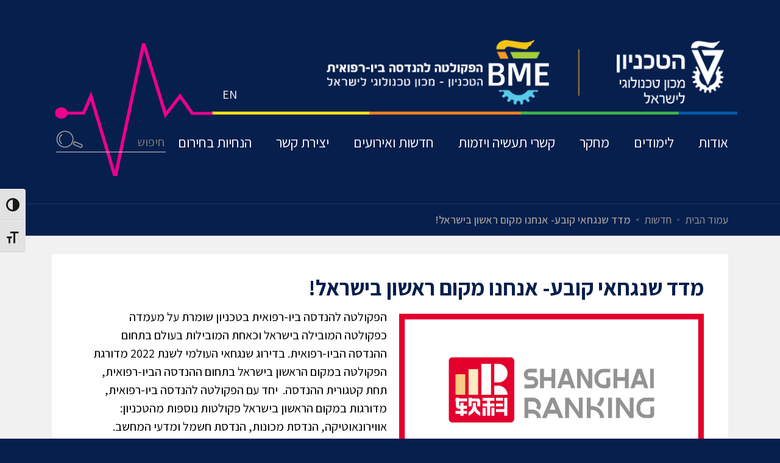

--- FILE ---
content_type: text/html; charset=UTF-8
request_url: https://bme.technion.ac.il/news/%D7%9E%D7%93%D7%93-%D7%A9%D7%A0%D7%92%D7%97%D7%90%D7%99-%D7%A7%D7%95%D7%91%D7%A2-%D7%90%D7%A0%D7%97%D7%A0%D7%95-%D7%9E%D7%A7%D7%95%D7%9D-%D7%A8%D7%90%D7%A9%D7%95%D7%9F-%D7%91%D7%99%D7%A9%D7%A8%D7%90-2/
body_size: 57425
content:
<!doctype html>
<html dir="rtl" lang="he-IL" class="no-js">
	<head>
		<meta charset="UTF-8">
		<title>מדד שנגחאי קובע- אנחנו מקום ראשון בישראל! - הפקולטה להנדסה ביו-רפואית בטכניון</title>
		<link href="//www.google-analytics.com" rel="dns-prefetch">
        <link href="https://bme.technion.ac.il/wp-content/themes/catom/img/icons/favicon.ico" rel="shortcut icon">
        <link href="https://bme.technion.ac.il/wp-content/themes/catom/img/icons/touch.png" rel="apple-touch-icon-precomposed">
		<meta http-equiv="X-UA-Compatible" content="IE=edge,chrome=1">
        <meta name="viewport" content="width=device-width, initial-scale=1, shrink-to-fit=no">
		<link href="https://bootstrap.rtlcss.com/docs/4.2/dist/css/rtl/bootstrap.css" rel="stylesheet">

		<link href="https://fonts.googleapis.com/css?family=Assistant:300,400,600,700,800&display=swap&subset=hebrew" rel="stylesheet">
		<link href="https://getbootstrap.com/docs/4.1/examples/offcanvas/offcanvas.css" rel="stylesheet">
				<script defer src="https://use.fontawesome.com/releases/v5.9.0/js/all.js" ></script>

		<meta name='robots' content='index, follow, max-image-preview:large, max-snippet:-1, max-video-preview:-1' />

	<!-- This site is optimized with the Yoast SEO plugin v22.4 - https://yoast.com/wordpress/plugins/seo/ -->
	<link rel="canonical" href="https://bme.technion.ac.il/news/מדד-שנגחאי-קובע-אנחנו-מקום-ראשון-בישרא-2/" />
	<meta property="og:locale" content="he_IL" />
	<meta property="og:type" content="article" />
	<meta property="og:title" content="מדד שנגחאי קובע- אנחנו מקום ראשון בישראל! - הפקולטה להנדסה ביו-רפואית בטכניון" />
	<meta property="og:url" content="https://bme.technion.ac.il/news/מדד-שנגחאי-קובע-אנחנו-מקום-ראשון-בישרא-2/" />
	<meta property="og:site_name" content="הפקולטה להנדסה ביו-רפואית בטכניון" />
	<meta property="article:modified_time" content="2022-07-31T14:28:48+00:00" />
	<meta property="og:image" content="https://bme.technion.ac.il/wp-content/uploads/2022/07/BFHU-News-Photo-ShanghaiRanking-2022.jpg" />
	<meta property="og:image:width" content="1600" />
	<meta property="og:image:height" content="800" />
	<meta property="og:image:type" content="image/jpeg" />
	<meta name="twitter:card" content="summary_large_image" />
	<script type="application/ld+json" class="yoast-schema-graph">{"@context":"https://schema.org","@graph":[{"@type":"WebPage","@id":"https://bme.technion.ac.il/news/%d7%9e%d7%93%d7%93-%d7%a9%d7%a0%d7%92%d7%97%d7%90%d7%99-%d7%a7%d7%95%d7%91%d7%a2-%d7%90%d7%a0%d7%97%d7%a0%d7%95-%d7%9e%d7%a7%d7%95%d7%9d-%d7%a8%d7%90%d7%a9%d7%95%d7%9f-%d7%91%d7%99%d7%a9%d7%a8%d7%90-2/","url":"https://bme.technion.ac.il/news/%d7%9e%d7%93%d7%93-%d7%a9%d7%a0%d7%92%d7%97%d7%90%d7%99-%d7%a7%d7%95%d7%91%d7%a2-%d7%90%d7%a0%d7%97%d7%a0%d7%95-%d7%9e%d7%a7%d7%95%d7%9d-%d7%a8%d7%90%d7%a9%d7%95%d7%9f-%d7%91%d7%99%d7%a9%d7%a8%d7%90-2/","name":"מדד שנגחאי קובע- אנחנו מקום ראשון בישראל! - הפקולטה להנדסה ביו-רפואית בטכניון","isPartOf":{"@id":"https://bme.technion.ac.il/#website"},"primaryImageOfPage":{"@id":"https://bme.technion.ac.il/news/%d7%9e%d7%93%d7%93-%d7%a9%d7%a0%d7%92%d7%97%d7%90%d7%99-%d7%a7%d7%95%d7%91%d7%a2-%d7%90%d7%a0%d7%97%d7%a0%d7%95-%d7%9e%d7%a7%d7%95%d7%9d-%d7%a8%d7%90%d7%a9%d7%95%d7%9f-%d7%91%d7%99%d7%a9%d7%a8%d7%90-2/#primaryimage"},"image":{"@id":"https://bme.technion.ac.il/news/%d7%9e%d7%93%d7%93-%d7%a9%d7%a0%d7%92%d7%97%d7%90%d7%99-%d7%a7%d7%95%d7%91%d7%a2-%d7%90%d7%a0%d7%97%d7%a0%d7%95-%d7%9e%d7%a7%d7%95%d7%9d-%d7%a8%d7%90%d7%a9%d7%95%d7%9f-%d7%91%d7%99%d7%a9%d7%a8%d7%90-2/#primaryimage"},"thumbnailUrl":"https://bme.technion.ac.il/wp-content/uploads/2022/07/BFHU-News-Photo-ShanghaiRanking-2022.jpg","datePublished":"2022-07-31T14:26:07+00:00","dateModified":"2022-07-31T14:28:48+00:00","breadcrumb":{"@id":"https://bme.technion.ac.il/news/%d7%9e%d7%93%d7%93-%d7%a9%d7%a0%d7%92%d7%97%d7%90%d7%99-%d7%a7%d7%95%d7%91%d7%a2-%d7%90%d7%a0%d7%97%d7%a0%d7%95-%d7%9e%d7%a7%d7%95%d7%9d-%d7%a8%d7%90%d7%a9%d7%95%d7%9f-%d7%91%d7%99%d7%a9%d7%a8%d7%90-2/#breadcrumb"},"inLanguage":"he-IL","potentialAction":[{"@type":"ReadAction","target":["https://bme.technion.ac.il/news/%d7%9e%d7%93%d7%93-%d7%a9%d7%a0%d7%92%d7%97%d7%90%d7%99-%d7%a7%d7%95%d7%91%d7%a2-%d7%90%d7%a0%d7%97%d7%a0%d7%95-%d7%9e%d7%a7%d7%95%d7%9d-%d7%a8%d7%90%d7%a9%d7%95%d7%9f-%d7%91%d7%99%d7%a9%d7%a8%d7%90-2/"]}]},{"@type":"ImageObject","inLanguage":"he-IL","@id":"https://bme.technion.ac.il/news/%d7%9e%d7%93%d7%93-%d7%a9%d7%a0%d7%92%d7%97%d7%90%d7%99-%d7%a7%d7%95%d7%91%d7%a2-%d7%90%d7%a0%d7%97%d7%a0%d7%95-%d7%9e%d7%a7%d7%95%d7%9d-%d7%a8%d7%90%d7%a9%d7%95%d7%9f-%d7%91%d7%99%d7%a9%d7%a8%d7%90-2/#primaryimage","url":"https://bme.technion.ac.il/wp-content/uploads/2022/07/BFHU-News-Photo-ShanghaiRanking-2022.jpg","contentUrl":"https://bme.technion.ac.il/wp-content/uploads/2022/07/BFHU-News-Photo-ShanghaiRanking-2022.jpg","width":1600,"height":800},{"@type":"BreadcrumbList","@id":"https://bme.technion.ac.il/news/%d7%9e%d7%93%d7%93-%d7%a9%d7%a0%d7%92%d7%97%d7%90%d7%99-%d7%a7%d7%95%d7%91%d7%a2-%d7%90%d7%a0%d7%97%d7%a0%d7%95-%d7%9e%d7%a7%d7%95%d7%9d-%d7%a8%d7%90%d7%a9%d7%95%d7%9f-%d7%91%d7%99%d7%a9%d7%a8%d7%90-2/#breadcrumb","itemListElement":[{"@type":"ListItem","position":1,"name":"עמוד הבית","item":"https://bme.technion.ac.il/"},{"@type":"ListItem","position":2,"name":"חדשות","item":"https://bme.technion.ac.il/news/"},{"@type":"ListItem","position":3,"name":"מדד שנגחאי קובע- אנחנו מקום ראשון בישראל!"}]},{"@type":"WebSite","@id":"https://bme.technion.ac.il/#website","url":"https://bme.technion.ac.il/","name":"הפקולטה להנדסה ביו-רפואית בטכניון","description":"","potentialAction":[{"@type":"SearchAction","target":{"@type":"EntryPoint","urlTemplate":"https://bme.technion.ac.il/?s={search_term_string}"},"query-input":"required name=search_term_string"}],"inLanguage":"he-IL"}]}</script>
	<!-- / Yoast SEO plugin. -->


<link rel='dns-prefetch' href='//code.jquery.com' />
<link rel='stylesheet' id='wp-block-library-rtl-css' href='https://bme.technion.ac.il/wp-includes/css/dist/block-library/style-rtl.min.css?ver=6.5.2' media='all' />
<style id='classic-theme-styles-inline-css' type='text/css'>
/*! This file is auto-generated */
.wp-block-button__link{color:#fff;background-color:#32373c;border-radius:9999px;box-shadow:none;text-decoration:none;padding:calc(.667em + 2px) calc(1.333em + 2px);font-size:1.125em}.wp-block-file__button{background:#32373c;color:#fff;text-decoration:none}
</style>
<style id='global-styles-inline-css' type='text/css'>
body{--wp--preset--color--black: #000000;--wp--preset--color--cyan-bluish-gray: #abb8c3;--wp--preset--color--white: #ffffff;--wp--preset--color--pale-pink: #f78da7;--wp--preset--color--vivid-red: #cf2e2e;--wp--preset--color--luminous-vivid-orange: #ff6900;--wp--preset--color--luminous-vivid-amber: #fcb900;--wp--preset--color--light-green-cyan: #7bdcb5;--wp--preset--color--vivid-green-cyan: #00d084;--wp--preset--color--pale-cyan-blue: #8ed1fc;--wp--preset--color--vivid-cyan-blue: #0693e3;--wp--preset--color--vivid-purple: #9b51e0;--wp--preset--gradient--vivid-cyan-blue-to-vivid-purple: linear-gradient(135deg,rgba(6,147,227,1) 0%,rgb(155,81,224) 100%);--wp--preset--gradient--light-green-cyan-to-vivid-green-cyan: linear-gradient(135deg,rgb(122,220,180) 0%,rgb(0,208,130) 100%);--wp--preset--gradient--luminous-vivid-amber-to-luminous-vivid-orange: linear-gradient(135deg,rgba(252,185,0,1) 0%,rgba(255,105,0,1) 100%);--wp--preset--gradient--luminous-vivid-orange-to-vivid-red: linear-gradient(135deg,rgba(255,105,0,1) 0%,rgb(207,46,46) 100%);--wp--preset--gradient--very-light-gray-to-cyan-bluish-gray: linear-gradient(135deg,rgb(238,238,238) 0%,rgb(169,184,195) 100%);--wp--preset--gradient--cool-to-warm-spectrum: linear-gradient(135deg,rgb(74,234,220) 0%,rgb(151,120,209) 20%,rgb(207,42,186) 40%,rgb(238,44,130) 60%,rgb(251,105,98) 80%,rgb(254,248,76) 100%);--wp--preset--gradient--blush-light-purple: linear-gradient(135deg,rgb(255,206,236) 0%,rgb(152,150,240) 100%);--wp--preset--gradient--blush-bordeaux: linear-gradient(135deg,rgb(254,205,165) 0%,rgb(254,45,45) 50%,rgb(107,0,62) 100%);--wp--preset--gradient--luminous-dusk: linear-gradient(135deg,rgb(255,203,112) 0%,rgb(199,81,192) 50%,rgb(65,88,208) 100%);--wp--preset--gradient--pale-ocean: linear-gradient(135deg,rgb(255,245,203) 0%,rgb(182,227,212) 50%,rgb(51,167,181) 100%);--wp--preset--gradient--electric-grass: linear-gradient(135deg,rgb(202,248,128) 0%,rgb(113,206,126) 100%);--wp--preset--gradient--midnight: linear-gradient(135deg,rgb(2,3,129) 0%,rgb(40,116,252) 100%);--wp--preset--font-size--small: 13px;--wp--preset--font-size--medium: 20px;--wp--preset--font-size--large: 36px;--wp--preset--font-size--x-large: 42px;--wp--preset--spacing--20: 0.44rem;--wp--preset--spacing--30: 0.67rem;--wp--preset--spacing--40: 1rem;--wp--preset--spacing--50: 1.5rem;--wp--preset--spacing--60: 2.25rem;--wp--preset--spacing--70: 3.38rem;--wp--preset--spacing--80: 5.06rem;--wp--preset--shadow--natural: 6px 6px 9px rgba(0, 0, 0, 0.2);--wp--preset--shadow--deep: 12px 12px 50px rgba(0, 0, 0, 0.4);--wp--preset--shadow--sharp: 6px 6px 0px rgba(0, 0, 0, 0.2);--wp--preset--shadow--outlined: 6px 6px 0px -3px rgba(255, 255, 255, 1), 6px 6px rgba(0, 0, 0, 1);--wp--preset--shadow--crisp: 6px 6px 0px rgba(0, 0, 0, 1);}:where(.is-layout-flex){gap: 0.5em;}:where(.is-layout-grid){gap: 0.5em;}body .is-layout-flow > .alignleft{float: left;margin-inline-start: 0;margin-inline-end: 2em;}body .is-layout-flow > .alignright{float: right;margin-inline-start: 2em;margin-inline-end: 0;}body .is-layout-flow > .aligncenter{margin-left: auto !important;margin-right: auto !important;}body .is-layout-constrained > .alignleft{float: left;margin-inline-start: 0;margin-inline-end: 2em;}body .is-layout-constrained > .alignright{float: right;margin-inline-start: 2em;margin-inline-end: 0;}body .is-layout-constrained > .aligncenter{margin-left: auto !important;margin-right: auto !important;}body .is-layout-constrained > :where(:not(.alignleft):not(.alignright):not(.alignfull)){max-width: var(--wp--style--global--content-size);margin-left: auto !important;margin-right: auto !important;}body .is-layout-constrained > .alignwide{max-width: var(--wp--style--global--wide-size);}body .is-layout-flex{display: flex;}body .is-layout-flex{flex-wrap: wrap;align-items: center;}body .is-layout-flex > *{margin: 0;}body .is-layout-grid{display: grid;}body .is-layout-grid > *{margin: 0;}:where(.wp-block-columns.is-layout-flex){gap: 2em;}:where(.wp-block-columns.is-layout-grid){gap: 2em;}:where(.wp-block-post-template.is-layout-flex){gap: 1.25em;}:where(.wp-block-post-template.is-layout-grid){gap: 1.25em;}.has-black-color{color: var(--wp--preset--color--black) !important;}.has-cyan-bluish-gray-color{color: var(--wp--preset--color--cyan-bluish-gray) !important;}.has-white-color{color: var(--wp--preset--color--white) !important;}.has-pale-pink-color{color: var(--wp--preset--color--pale-pink) !important;}.has-vivid-red-color{color: var(--wp--preset--color--vivid-red) !important;}.has-luminous-vivid-orange-color{color: var(--wp--preset--color--luminous-vivid-orange) !important;}.has-luminous-vivid-amber-color{color: var(--wp--preset--color--luminous-vivid-amber) !important;}.has-light-green-cyan-color{color: var(--wp--preset--color--light-green-cyan) !important;}.has-vivid-green-cyan-color{color: var(--wp--preset--color--vivid-green-cyan) !important;}.has-pale-cyan-blue-color{color: var(--wp--preset--color--pale-cyan-blue) !important;}.has-vivid-cyan-blue-color{color: var(--wp--preset--color--vivid-cyan-blue) !important;}.has-vivid-purple-color{color: var(--wp--preset--color--vivid-purple) !important;}.has-black-background-color{background-color: var(--wp--preset--color--black) !important;}.has-cyan-bluish-gray-background-color{background-color: var(--wp--preset--color--cyan-bluish-gray) !important;}.has-white-background-color{background-color: var(--wp--preset--color--white) !important;}.has-pale-pink-background-color{background-color: var(--wp--preset--color--pale-pink) !important;}.has-vivid-red-background-color{background-color: var(--wp--preset--color--vivid-red) !important;}.has-luminous-vivid-orange-background-color{background-color: var(--wp--preset--color--luminous-vivid-orange) !important;}.has-luminous-vivid-amber-background-color{background-color: var(--wp--preset--color--luminous-vivid-amber) !important;}.has-light-green-cyan-background-color{background-color: var(--wp--preset--color--light-green-cyan) !important;}.has-vivid-green-cyan-background-color{background-color: var(--wp--preset--color--vivid-green-cyan) !important;}.has-pale-cyan-blue-background-color{background-color: var(--wp--preset--color--pale-cyan-blue) !important;}.has-vivid-cyan-blue-background-color{background-color: var(--wp--preset--color--vivid-cyan-blue) !important;}.has-vivid-purple-background-color{background-color: var(--wp--preset--color--vivid-purple) !important;}.has-black-border-color{border-color: var(--wp--preset--color--black) !important;}.has-cyan-bluish-gray-border-color{border-color: var(--wp--preset--color--cyan-bluish-gray) !important;}.has-white-border-color{border-color: var(--wp--preset--color--white) !important;}.has-pale-pink-border-color{border-color: var(--wp--preset--color--pale-pink) !important;}.has-vivid-red-border-color{border-color: var(--wp--preset--color--vivid-red) !important;}.has-luminous-vivid-orange-border-color{border-color: var(--wp--preset--color--luminous-vivid-orange) !important;}.has-luminous-vivid-amber-border-color{border-color: var(--wp--preset--color--luminous-vivid-amber) !important;}.has-light-green-cyan-border-color{border-color: var(--wp--preset--color--light-green-cyan) !important;}.has-vivid-green-cyan-border-color{border-color: var(--wp--preset--color--vivid-green-cyan) !important;}.has-pale-cyan-blue-border-color{border-color: var(--wp--preset--color--pale-cyan-blue) !important;}.has-vivid-cyan-blue-border-color{border-color: var(--wp--preset--color--vivid-cyan-blue) !important;}.has-vivid-purple-border-color{border-color: var(--wp--preset--color--vivid-purple) !important;}.has-vivid-cyan-blue-to-vivid-purple-gradient-background{background: var(--wp--preset--gradient--vivid-cyan-blue-to-vivid-purple) !important;}.has-light-green-cyan-to-vivid-green-cyan-gradient-background{background: var(--wp--preset--gradient--light-green-cyan-to-vivid-green-cyan) !important;}.has-luminous-vivid-amber-to-luminous-vivid-orange-gradient-background{background: var(--wp--preset--gradient--luminous-vivid-amber-to-luminous-vivid-orange) !important;}.has-luminous-vivid-orange-to-vivid-red-gradient-background{background: var(--wp--preset--gradient--luminous-vivid-orange-to-vivid-red) !important;}.has-very-light-gray-to-cyan-bluish-gray-gradient-background{background: var(--wp--preset--gradient--very-light-gray-to-cyan-bluish-gray) !important;}.has-cool-to-warm-spectrum-gradient-background{background: var(--wp--preset--gradient--cool-to-warm-spectrum) !important;}.has-blush-light-purple-gradient-background{background: var(--wp--preset--gradient--blush-light-purple) !important;}.has-blush-bordeaux-gradient-background{background: var(--wp--preset--gradient--blush-bordeaux) !important;}.has-luminous-dusk-gradient-background{background: var(--wp--preset--gradient--luminous-dusk) !important;}.has-pale-ocean-gradient-background{background: var(--wp--preset--gradient--pale-ocean) !important;}.has-electric-grass-gradient-background{background: var(--wp--preset--gradient--electric-grass) !important;}.has-midnight-gradient-background{background: var(--wp--preset--gradient--midnight) !important;}.has-small-font-size{font-size: var(--wp--preset--font-size--small) !important;}.has-medium-font-size{font-size: var(--wp--preset--font-size--medium) !important;}.has-large-font-size{font-size: var(--wp--preset--font-size--large) !important;}.has-x-large-font-size{font-size: var(--wp--preset--font-size--x-large) !important;}
.wp-block-navigation a:where(:not(.wp-element-button)){color: inherit;}
:where(.wp-block-post-template.is-layout-flex){gap: 1.25em;}:where(.wp-block-post-template.is-layout-grid){gap: 1.25em;}
:where(.wp-block-columns.is-layout-flex){gap: 2em;}:where(.wp-block-columns.is-layout-grid){gap: 2em;}
.wp-block-pullquote{font-size: 1.5em;line-height: 1.6;}
</style>
<link rel='stylesheet' id='contact-form-7-css' href='https://bme.technion.ac.il/wp-content/plugins/contact-form-7/includes/css/styles.css?ver=5.9.3' media='all' />
<link rel='stylesheet' id='contact-form-7-rtl-css' href='https://bme.technion.ac.il/wp-content/plugins/contact-form-7/includes/css/styles-rtl.css?ver=5.9.3' media='all' />
<link rel='stylesheet' id='ui-font-css' href='https://bme.technion.ac.il/wp-content/plugins/wp-accessibility/toolbar/fonts/css/a11y-toolbar.css?ver=1.7.0' media='all' />
<link rel='stylesheet' id='ui-a11y-css' href='https://bme.technion.ac.il/wp-content/plugins/wp-accessibility/toolbar/css/a11y.css?ver=1.7.0' media='all' />
<link rel='stylesheet' id='ui-fontsize.css-css' href='https://bme.technion.ac.il/wp-content/plugins/wp-accessibility/toolbar/css/a11y-fontsize.css?ver=1.7.0' media='all' />
<link rel='stylesheet' id='wpa-style-css' href='https://bme.technion.ac.il/wp-content/plugins/wp-accessibility/css/wpa-style.css?ver=1.7.0' media='all' />
<style id='wpa-style-inline-css' type='text/css'>

.wpa-hide-rtl#skiplinks a, .wpa-hide-rtl#skiplinks a:hover, .wpa-hide-rtl#skiplinks a:visited {
	
}
.wpa-hide-rtl#skiplinks a:active,  .wpa-hide-rtl#skiplinks a:focus {
	
}
	
		:focus { outline: 2px solid #0000ff!important; outline-offset: 2px !important; }
		:root { --admin-bar-top : 7px; }
</style>
<link rel='stylesheet' id='catom-css' href='https://bme.technion.ac.il/wp-content/themes/catom/style.css?ver=1.0' media='all' />
<script type="text/javascript" src="https://bme.technion.ac.il/wp-content/plugins/wp-accessibility/js/fingerprint.min.js?ver=1.7.0" id="wpa-fingerprintjs-js"></script>
<link rel="https://api.w.org/" href="https://bme.technion.ac.il/wp-json/" /><link rel="alternate" type="application/json" href="https://bme.technion.ac.il/wp-json/wp/v2/news/9779" /><link rel="alternate" type="application/json+oembed" href="https://bme.technion.ac.il/wp-json/oembed/1.0/embed?url=https%3A%2F%2Fbme.technion.ac.il%2Fnews%2F%25d7%259e%25d7%2593%25d7%2593-%25d7%25a9%25d7%25a0%25d7%2592%25d7%2597%25d7%2590%25d7%2599-%25d7%25a7%25d7%2595%25d7%2591%25d7%25a2-%25d7%2590%25d7%25a0%25d7%2597%25d7%25a0%25d7%2595-%25d7%259e%25d7%25a7%25d7%2595%25d7%259d-%25d7%25a8%25d7%2590%25d7%25a9%25d7%2595%25d7%259f-%25d7%2591%25d7%2599%25d7%25a9%25d7%25a8%25d7%2590-2%2F" />
<link rel="alternate" type="text/xml+oembed" href="https://bme.technion.ac.il/wp-json/oembed/1.0/embed?url=https%3A%2F%2Fbme.technion.ac.il%2Fnews%2F%25d7%259e%25d7%2593%25d7%2593-%25d7%25a9%25d7%25a0%25d7%2592%25d7%2597%25d7%2590%25d7%2599-%25d7%25a7%25d7%2595%25d7%2591%25d7%25a2-%25d7%2590%25d7%25a0%25d7%2597%25d7%25a0%25d7%2595-%25d7%259e%25d7%25a7%25d7%2595%25d7%259d-%25d7%25a8%25d7%2590%25d7%25a9%25d7%2595%25d7%259f-%25d7%2591%25d7%2599%25d7%25a9%25d7%25a8%25d7%2590-2%2F&#038;format=xml" />
		<style type="text/css" id="wp-custom-css">
			.blankframe,.content_zone  { position: relative; z-index: 2; }
canvas { position: absolute; inset: 0; z-index: 0; pointer-events: none; }
		</style>
				<link href="https://unpkg.com/aos@2.3.1/dist/aos.css" rel="stylesheet">
		<link href="https://cdnjs.cloudflare.com/ajax/libs/lightgallery/1.6.12/css/lightgallery.css" rel="stylesheet">
		<link href="https://bme.technion.ac.il/wp-content/themes/catom/css/css.css?1768569970" rel="stylesheet">
				<link href="https://bme.technion.ac.il/wp-content/themes/catom/css/mobile.css?1768569970" rel="stylesheet">
		<!-- Global site tag (gtag.js) - Google Analytics -->
<script async src="https://www.googletagmanager.com/gtag/js?id=UA-85618072-1"></script>
<script>
  window.dataLayer = window.dataLayer || [];
  function gtag(){dataLayer.push(arguments);}
  gtag('js', new Date());

  gtag('config', 'UA-85618072-1');
</script>

<!-- Google Tag Manager -->
<script>(function(w,d,s,l,i){w[l]=w[l]||[];w[l].push({'gtm.start':
new Date().getTime(),event:'gtm.js'});var f=d.getElementsByTagName(s)[0],
j=d.createElement(s),dl=l!='dataLayer'?'&l='+l:'';j.async=true;j.src=
'https://www.googletagmanager.com/gtm.js?id='+i+dl;f.parentNode.insertBefore(j,f);
})(window,document,'script','dataLayer','GTM-NQVGW9J');</script>
<!-- End Google Tag Manager -->

	</head>
	<body class="rtl news-template-default single single-news postid-9779 wpa-excerpt -------2">
		<!-- Google Tag Manager (noscript) -->
<noscript><iframe src="https://www.googletagmanager.com/ns.html?id=GTM-NQVGW9J"
height="0" width="0" style="display:none;visibility:hidden"></iframe></noscript>
<!-- End Google Tag Manager (noscript) -->
<div class="mainwrap">
		<header>
			<nav class="navbar navbar-expand-lg fixed-top d-block " id="main_navbar">
				<div class="container">
					<div class="row mobile-w-100">
						<div class="col-xs-12 col-sm-12 col-md-12 col-lg-12">
							<div class="logo d-flex" data-aos="fade-down">
								<a class="navbar-brand" href="https://bme.technion.ac.il" title="הפקולטה להנדסה ביו-רפואית בטכניון">
									<img src="https://bme.technion.ac.il/wp-content/uploads/2023/01/BioMedTechnionLogoHebNew22.png" alt="" class="logo-img-big">
								</a>
								<ul class="list-unstyled align-self-end lang-bar">	<li class="lang-item lang-item-6 lang-item-en no-translation lang-item-first"><a  lang="en-US" hreflang="en-US" href="https://bme.technion.ac.il/en/">EN</a></li>
</ul>
							</div>
						</div>
						<div class="col-xs-12 col-sm-12 col-md-12 col-lg-12">
							<div class="d-block">
								
								<button class="navbar-toggler p-0 border-0 collapsed" type="button" data-target="#NavbarMain" data-toggle="offcanvas" aria-expanded="false" >
									<span class="navbar-toggler-icon"></span>
									<span class="navbar-toggler-icon"></span>
									<span class="navbar-toggler-icon"></span>
								</button>
								<div class="navbar-collapse offcanvas-collapse" data-aos="fade-up">
									<ul id="menu-%d7%aa%d7%a4%d7%a8%d7%99%d7%98-%d7%a8%d7%90%d7%a9%d7%99" class="navbar-nav main_menu"><li id="menu-item-145" class="menu-item menu-item-type-post_type menu-item-object-page menu-item-has-children menu-item-145"><a href="https://bme.technion.ac.il/%d7%90%d7%95%d7%93%d7%95%d7%aa/">אודות</a>
<ul class="sub-menu">
	<li id="menu-item-2827" class="menu-item menu-item-type-post_type menu-item-object-page menu-item-has-children menu-item-2827"><a href="https://bme.technion.ac.il/%d7%90%d7%95%d7%93%d7%95%d7%aa/%d7%94%d7%a0%d7%93%d7%a1%d7%94-%d7%91%d7%99%d7%95-%d7%a8%d7%a4%d7%95%d7%90%d7%99%d7%aa/">מהי הנדסה ביו-רפואית?</a>
	<ul class="sub-menu">
		<li id="menu-item-2844" class="menu-item menu-item-type-post_type menu-item-object-page menu-item-2844"><a href="https://bme.technion.ac.il/%d7%90%d7%95%d7%93%d7%95%d7%aa/%d7%9c%d7%99%d7%9e%d7%95%d7%93%d7%99-%d7%94%d7%a0%d7%93%d7%a1%d7%94-%d7%91%d7%98%d7%9b%d7%a0%d7%99%d7%95%d7%9f/">לימודי הנדסה בטכניון</a></li>
	</ul>
</li>
	<li id="menu-item-13691" class="menu-item menu-item-type-post_type menu-item-object-page menu-item-13691"><a href="https://bme.technion.ac.il/%d7%90%d7%95%d7%93%d7%95%d7%aa/">אודות</a></li>
	<li id="menu-item-763" class="menu-item menu-item-type-post_type menu-item-object-page menu-item-763"><a href="https://bme.technion.ac.il/%d7%90%d7%95%d7%93%d7%95%d7%aa/%d7%97%d7%96%d7%95%d7%9f/">חזון</a></li>
	<li id="menu-item-1025" class="menu-item menu-item-type-post_type_archive menu-item-object-team menu-item-1025"><a href="https://bme.technion.ac.il/team/">סגל הפקולטה</a></li>
	<li id="menu-item-2748" class="menu-item menu-item-type-post_type_archive menu-item-object-alumni menu-item-2748"><a href="https://bme.technion.ac.il/alumni/">הבוגרים שלנו</a></li>
	<li id="menu-item-784" class="menu-item menu-item-type-post_type_archive menu-item-object-gallery menu-item-784"><a href="https://bme.technion.ac.il/gallery/">גלרית תמונות</a></li>
</ul>
</li>
<li id="menu-item-769" class="menu-item menu-item-type-post_type menu-item-object-page menu-item-has-children menu-item-769"><a href="https://bme.technion.ac.il/%d7%9c%d7%99%d7%9e%d7%95%d7%93%d7%99%d7%9d/">לימודים</a>
<ul class="sub-menu">
	<li id="menu-item-14476" class="menu-item menu-item-type-custom menu-item-object-custom menu-item-has-children menu-item-14476"><a href="#">תואר ראשון</a>
	<ul class="sub-menu">
		<li id="menu-item-821" class="menu-item menu-item-type-post_type menu-item-object-page menu-item-821"><a href="https://bme.technion.ac.il/%d7%9c%d7%99%d7%9e%d7%95%d7%93%d7%99%d7%9d/%d7%9c%d7%99%d7%9e%d7%95%d7%93%d7%99%d7%9d-%d7%9c%d7%aa%d7%95%d7%90%d7%a8-%d7%a8%d7%90%d7%a9%d7%95%d7%9f/">מועמדים</a></li>
		<li id="menu-item-7789" class="menu-item menu-item-type-post_type menu-item-object-page menu-item-7789"><a href="https://bme.technion.ac.il/%d7%9c%d7%99%d7%9e%d7%95%d7%93%d7%99%d7%9d/%d7%9e%d7%99%d7%93%d7%a2-%d7%9c%d7%a1%d7%98%d7%95%d7%93%d7%a0%d7%98%d7%99%d7%9d-%d7%94%d7%9c%d7%95%d7%9e%d7%93%d7%99%d7%9d-%d7%9c%d7%aa%d7%95%d7%90%d7%a8-%d7%a8%d7%90%d7%a9%d7%95%d7%9f/">סטודנטים</a></li>
	</ul>
</li>
	<li id="menu-item-1038" class="menu-item menu-item-type-post_type menu-item-object-page menu-item-has-children menu-item-1038"><a href="https://bme.technion.ac.il/%d7%9c%d7%99%d7%9e%d7%95%d7%93%d7%99%d7%9d-%d7%9c%d7%aa%d7%90%d7%a8%d7%99%d7%9d-%d7%9e%d7%aa%d7%a7%d7%93%d7%9e%d7%99%d7%9d/">תארים מתקדמים</a>
	<ul class="sub-menu">
		<li id="menu-item-836" class="menu-item menu-item-type-post_type menu-item-object-page menu-item-836"><a href="https://bme.technion.ac.il/%d7%9c%d7%99%d7%9e%d7%95%d7%93%d7%99%d7%9d/%d7%9e%d7%92%d7%99%d7%a1%d7%98%d7%a8-%d7%9c%d7%9e%d7%93%d7%a2%d7%99%d7%9d-%d7%91%d7%94%d7%a0%d7%93%d7%a1%d7%94-%d7%91%d7%99%d7%95-%d7%a8%d7%a4%d7%95%d7%90%d7%99%d7%aa-msc/">תואר שני – מגיסטר למדעים בהנדסה ביו-רפואית (MSc)</a></li>
		<li id="menu-item-837" class="menu-item menu-item-type-post_type menu-item-object-page menu-item-837"><a href="https://bme.technion.ac.il/%d7%9c%d7%99%d7%9e%d7%95%d7%93%d7%99%d7%9d/%d7%9e%d7%92%d7%99%d7%a1%d7%98%d7%a8-%d7%9c%d7%94%d7%a0%d7%93%d7%a1%d7%94-%d7%91%d7%94%d7%a0%d7%93%d7%a1%d7%94-%d7%91%d7%99%d7%95-%d7%a8%d7%a4%d7%95%d7%90%d7%99%d7%aa-me/">תואר שני – מגיסטר להנדסה בהנדסה ביו-רפואית (ME)</a></li>
		<li id="menu-item-838" class="menu-item menu-item-type-post_type menu-item-object-page menu-item-838"><a href="https://bme.technion.ac.il/%d7%9c%d7%99%d7%9e%d7%95%d7%93%d7%99%d7%9d/%d7%9c%d7%99%d7%9e%d7%95%d7%93%d7%99%d7%9d-%d7%9c%d7%aa%d7%95%d7%90%d7%a8-%d7%93%d7%95%d7%a7%d7%98%d7%95%d7%a8-phd/">תואר שלישי – דוקטור לפילוסופיה (PhD)</a></li>
	</ul>
</li>
	<li id="menu-item-4289" class="menu-item menu-item-type-post_type_archive menu-item-object-courses menu-item-4289"><a href="https://bme.technion.ac.il/courses/">קורסים</a></li>
</ul>
</li>
<li id="menu-item-843" class="menu-item menu-item-type-post_type menu-item-object-page menu-item-has-children menu-item-843"><a href="https://bme.technion.ac.il/%d7%9e%d7%97%d7%a7%d7%a8/">מחקר</a>
<ul class="sub-menu">
	<li id="menu-item-6441" class="menu-item menu-item-type-post_type menu-item-object-page menu-item-6441"><a href="https://bme.technion.ac.il/%d7%9e%d7%97%d7%a7%d7%a8/%d7%a4%d7%a8%d7%a1%d7%95%d7%9e%d7%99%d7%9d-%d7%90%d7%97%d7%a8%d7%95%d7%a0%d7%99%d7%9d/">פרסומים אחרונים</a></li>
	<li id="menu-item-3170" class="menu-item menu-item-type-post_type menu-item-object-page menu-item-has-children menu-item-3170"><a href="https://bme.technion.ac.il/%d7%aa%d7%97%d7%95%d7%9e%d7%99-%d7%9e%d7%97%d7%a7%d7%a8/">תחומי מחקר</a>
	<ul class="sub-menu">
		<li id="menu-item-1033" class="menu-item menu-item-type-post_type menu-item-object-page menu-item-1033"><a href="https://bme.technion.ac.il/%d7%9e%d7%97%d7%a7%d7%a8/%d7%90%d7%95%d7%aa%d7%95%d7%aa-%d7%95%d7%9e%d7%a2%d7%a8%d7%9b%d7%95%d7%aa-%d7%91%d7%99%d7%95%d7%9c%d7%95%d7%92%d7%99%d7%99%d7%9d-%d7%94%d7%93%d7%9e%d7%99%d7%94-%d7%a8%d7%a4%d7%95%d7%90%d7%99%d7%aa/">אותות ומערכות ביולוגיים</a></li>
		<li id="menu-item-1032" class="menu-item menu-item-type-post_type menu-item-object-page menu-item-1032"><a href="https://bme.technion.ac.il/%d7%9e%d7%97%d7%a7%d7%a8/%d7%91%d7%99%d7%95%d7%9e%d7%9b%d7%a0%d7%99%d7%a7%d7%94-%d7%95%d7%96%d7%a8%d7%99%d7%9e%d7%94/">ביומכניקה וזרימה</a></li>
		<li id="menu-item-11339" class="menu-item menu-item-type-post_type menu-item-object-page menu-item-11339"><a href="https://bme.technion.ac.il/%d7%9e%d7%97%d7%a7%d7%a8/%d7%91%d7%99%d7%95%d7%a4%d7%99%d7%96%d7%99%d7%a7%d7%94/">ביופיזיקה</a></li>
		<li id="menu-item-11340" class="menu-item menu-item-type-post_type menu-item-object-page menu-item-11340"><a href="https://bme.technion.ac.il/%d7%9e%d7%97%d7%a7%d7%a8/%d7%91%d7%99%d7%a0%d7%94-%d7%9e%d7%9c%d7%90%d7%9b%d7%95%d7%aa%d7%99%d7%aa-%d7%91%d7%a8%d7%a4%d7%95%d7%90%d7%94/">בינה מלאכותית ברפואה</a></li>
		<li id="menu-item-3182" class="menu-item menu-item-type-post_type menu-item-object-page menu-item-3182"><a href="https://bme.technion.ac.il/%d7%9e%d7%97%d7%a7%d7%a8/%d7%94%d7%93%d7%9e%d7%99%d7%94-%d7%a8%d7%a4%d7%95%d7%90%d7%99%d7%aa/">הדמיה רפואית</a></li>
		<li id="menu-item-1029" class="menu-item menu-item-type-post_type menu-item-object-page menu-item-1029"><a href="https://bme.technion.ac.il/%d7%9e%d7%97%d7%a7%d7%a8/%d7%94%d7%9e%d7%a2%d7%a8%d7%9b%d7%aa-%d7%94%d7%a7%d7%a8%d7%93%d7%99%d7%95%d7%95%d7%a1%d7%a7%d7%95%d7%9c%d7%a8%d7%99%d7%aa/">המערכת הקרדיווסקולרית</a></li>
		<li id="menu-item-1027" class="menu-item menu-item-type-post_type menu-item-object-page menu-item-1027"><a href="https://bme.technion.ac.il/%d7%9e%d7%97%d7%a7%d7%a8/%d7%94%d7%a0%d7%93%d7%a1%d7%aa-%d7%a0%d7%a0%d7%95-%d7%a8%d7%a4%d7%95%d7%90%d7%94-%d7%9e%d7%9e%d7%95%d7%97%d7%a9%d7%91%d7%aa/">הנדסת ננו-רפואה</a></li>
		<li id="menu-item-1031" class="menu-item menu-item-type-post_type menu-item-object-page menu-item-1031"><a href="https://bme.technion.ac.il/%d7%9e%d7%97%d7%a7%d7%a8/%d7%94%d7%a0%d7%93%d7%a1%d7%aa-%d7%a8%d7%a7%d7%9e%d7%95%d7%aa-%d7%95%d7%91%d7%99%d7%95-%d7%97%d7%95%d7%9e%d7%a8%d7%99%d7%9d/">הנדסת רקמות וביו-חומרים</a></li>
		<li id="menu-item-1026" class="menu-item menu-item-type-post_type menu-item-object-page menu-item-1026"><a href="https://bme.technion.ac.il/%d7%9e%d7%97%d7%a7%d7%a8/%d7%97%d7%a7%d7%a8-%d7%94%d7%9e%d7%95%d7%97-%d7%95%d7%94%d7%a0%d7%93%d7%a1%d7%aa-%d7%a9%d7%99%d7%a7%d7%95%d7%9d-%d7%aa%d7%a0%d7%95%d7%a2%d7%94/">חקר המוח והנדסת שיקום תנועה</a></li>
		<li id="menu-item-1028" class="menu-item menu-item-type-post_type menu-item-object-page menu-item-1028"><a href="https://bme.technion.ac.il/%d7%9e%d7%97%d7%a7%d7%a8/%d7%a0%d7%a0%d7%95-%d7%9e%d7%9b%d7%a0%d7%99%d7%a7%d7%94-%d7%a9%d7%9c-%d7%a1%d7%a8%d7%98%d7%9f/">טכנולוגיות לאבחון וטיפול בסרטן</a></li>
		<li id="menu-item-1030" class="menu-item menu-item-type-post_type menu-item-object-page menu-item-1030"><a href="https://bme.technion.ac.il/%d7%9e%d7%97%d7%a7%d7%a8/%d7%a8%d7%a4%d7%95%d7%90%d7%94-%d7%9e%d7%95%d7%9c%d7%a7%d7%95%d7%9c%d7%a8%d7%99%d7%aa-%d7%95%d7%aa%d7%90%d7%99%d7%aa/">רפואה מולקולרית ותאית</a></li>
	</ul>
</li>
	<li id="menu-item-5672" class="menu-item menu-item-type-post_type menu-item-object-page menu-item-5672"><a href="https://bme.technion.ac.il/%d7%9e%d7%97%d7%a7%d7%a8/%d7%9e%d7%a2%d7%91%d7%93%d7%95%d7%aa-%d7%9e%d7%97%d7%a7%d7%a8/">מעבדות מחקר</a></li>
	<li id="menu-item-13153" class="menu-item menu-item-type-post_type menu-item-object-page menu-item-13153"><a href="https://bme.technion.ac.il/%d7%9e%d7%97%d7%a7%d7%a8/%d7%9e%d7%a8%d7%9b%d7%96-%d7%94-mri-%d7%9c%d7%97%d7%a7%d7%a8-%d7%94%d7%90%d7%93%d7%9d/">מרכז ה-MRI לחקר האדם</a></li>
	<li id="menu-item-3373" class="menu-item menu-item-type-post_type_archive menu-item-object-opportunities menu-item-3373"><a href="https://bme.technion.ac.il/opportunities/">הזדמנויות מחקר</a></li>
</ul>
</li>
<li id="menu-item-903" class="menu-item menu-item-type-post_type menu-item-object-page menu-item-has-children menu-item-903"><a href="https://bme.technion.ac.il/%d7%a7%d7%a9%d7%a8%d7%99-%d7%aa%d7%a2%d7%a9%d7%99%d7%94-%d7%95%d7%99%d7%96%d7%9e%d7%95%d7%aa/">קשרי תעשיה ויזמות</a>
<ul class="sub-menu">
	<li id="menu-item-904" class="menu-item menu-item-type-post_type menu-item-object-page menu-item-has-children menu-item-904"><a href="https://bme.technion.ac.il/%d7%a7%d7%a9%d7%a8%d7%99-%d7%aa%d7%a2%d7%a9%d7%99%d7%94-%d7%95%d7%99%d7%96%d7%9e%d7%95%d7%aa/%d7%aa%d7%95%d7%9b%d7%a0%d7%99%d7%aa-%d7%a7%d7%a9%d7%a8%d7%99-%d7%aa%d7%a2%d7%a9%d7%99%d7%94/">תכנית קשרי תעשיה</a>
	<ul class="sub-menu">
		<li id="menu-item-905" class="menu-item menu-item-type-post_type menu-item-object-page menu-item-905"><a href="https://bme.technion.ac.il/%d7%a7%d7%a9%d7%a8%d7%99-%d7%aa%d7%a2%d7%a9%d7%99%d7%94-%d7%95%d7%99%d7%96%d7%9e%d7%95%d7%aa/%d7%97%d7%91%d7%99%d7%9c%d7%aa-%d7%94%d7%94%d7%98%d7%91%d7%95%d7%aa/">חבילת ההטבות</a></li>
		<li id="menu-item-908" class="menu-item menu-item-type-post_type menu-item-object-page menu-item-908"><a href="https://bme.technion.ac.il/%d7%a7%d7%a9%d7%a8%d7%99-%d7%aa%d7%a2%d7%a9%d7%99%d7%94-%d7%95%d7%99%d7%96%d7%9e%d7%95%d7%aa/%d7%94%d7%97%d7%91%d7%a8%d7%95%d7%aa-%d7%91%d7%aa%d7%9b%d7%a0%d7%99%d7%aa/">החברות בתכנית</a></li>
		<li id="menu-item-906" class="menu-item menu-item-type-post_type menu-item-object-page menu-item-906"><a href="https://bme.technion.ac.il/%d7%a7%d7%a9%d7%a8%d7%99-%d7%aa%d7%a2%d7%a9%d7%99%d7%94-%d7%95%d7%99%d7%96%d7%9e%d7%95%d7%aa/%d7%97%d7%91%d7%99%d7%9c%d7%aa-%d7%94%d7%94%d7%98%d7%91%d7%95%d7%aa/%d7%9e%d7%a4%d7%92%d7%a9%d7%99%d7%9d-%d7%a2%d7%9d-%d7%94%d7%aa%d7%a2%d7%a9%d7%99%d7%94/">מפגשים עם התעשיה</a></li>
		<li id="menu-item-907" class="menu-item menu-item-type-post_type menu-item-object-page menu-item-907"><a href="https://bme.technion.ac.il/%d7%a7%d7%a9%d7%a8%d7%99-%d7%aa%d7%a2%d7%a9%d7%99%d7%94-%d7%95%d7%99%d7%96%d7%9e%d7%95%d7%aa/%d7%97%d7%91%d7%99%d7%9c%d7%aa-%d7%94%d7%94%d7%98%d7%91%d7%95%d7%aa/%d7%a4%d7%a8%d7%95%d7%99%d7%a7%d7%98%d7%99%d7%9d-%d7%91%d7%aa%d7%a2%d7%a9%d7%99%d7%94/">פרויקטים בתעשיה</a></li>
	</ul>
</li>
	<li id="menu-item-909" class="menu-item menu-item-type-post_type_archive menu-item-object-jobs menu-item-909"><a href="https://bme.technion.ac.il/jobs/">דרושים</a></li>
	<li id="menu-item-910" class="menu-item menu-item-type-post_type menu-item-object-page menu-item-910"><a href="https://bme.technion.ac.il/%d7%a7%d7%a9%d7%a8%d7%99-%d7%aa%d7%a2%d7%a9%d7%99%d7%94-%d7%95%d7%99%d7%96%d7%9e%d7%95%d7%aa/%d7%99%d7%96%d7%9e%d7%95%d7%aa/">יזמות</a></li>
	<li id="menu-item-911" class="menu-item menu-item-type-post_type menu-item-object-page menu-item-911"><a href="https://bme.technion.ac.il/%d7%a7%d7%a9%d7%a8%d7%99-%d7%aa%d7%a2%d7%a9%d7%99%d7%94-%d7%95%d7%99%d7%96%d7%9e%d7%95%d7%aa/%d7%a6%d7%a8%d7%95-%d7%a7%d7%a9%d7%a8/">צרו קשר</a></li>
</ul>
</li>
<li id="menu-item-987" class="menu-item menu-item-type-post_type_archive menu-item-object-news menu-item-has-children menu-item-987"><a href="https://bme.technion.ac.il/news/">חדשות ואירועים</a>
<ul class="sub-menu">
	<li id="menu-item-989" class="menu-item menu-item-type-post_type_archive menu-item-object-news menu-item-989"><a href="https://bme.technion.ac.il/news/">חדשות</a></li>
	<li id="menu-item-988" class="menu-item menu-item-type-post_type_archive menu-item-object-events menu-item-988"><a href="https://bme.technion.ac.il/events/">אירועים</a></li>
</ul>
</li>
<li id="menu-item-811" class="menu-item menu-item-type-post_type menu-item-object-page menu-item-has-children menu-item-811"><a href="https://bme.technion.ac.il/%d7%99%d7%a6%d7%99%d7%a8%d7%aa-%d7%a7%d7%a9%d7%a8/">יצירת קשר</a>
<ul class="sub-menu">
	<li id="menu-item-3276" class="menu-item menu-item-type-custom menu-item-object-custom menu-item-3276"><a href="https://bme.technion.ac.il/%d7%99%d7%a6%d7%99%d7%a8%d7%aa-%d7%a7%d7%a9%d7%a8-2/%d7%99%d7%a6%d7%99%d7%a8%d7%aa-%d7%a7%d7%a9%d7%a8/">יצירת קשר</a></li>
	<li id="menu-item-733" class="menu-item menu-item-type-post_type menu-item-object-page menu-item-733"><a href="https://bme.technion.ac.il/%d7%94%d7%a6%d7%98%d7%a8%d7%a4%d7%95-%d7%90%d7%9c%d7%99%d7%a0%d7%95/">הצטרפו אלינו</a></li>
	<li id="menu-item-1700" class="menu-item menu-item-type-taxonomy menu-item-object-staff_category menu-item-1700"><a href="https://bme.technion.ac.il/staff_category/%d7%a1%d7%a4%d7%a8-%d7%98%d7%9c%d7%a4%d7%95%d7%a0%d7%99%d7%9d/">ספר טלפונים</a></li>
</ul>
</li>
<li id="menu-item-11203" class="menu-item menu-item-type-post_type menu-item-object-page menu-item-has-children menu-item-11203"><a href="https://bme.technion.ac.il/%d7%97%d7%a8%d7%91%d7%95%d7%aa-%d7%91%d7%a8%d7%96%d7%9c/">הנחיות בחירום</a>
<ul class="sub-menu">
	<li id="menu-item-11213" class="menu-item menu-item-type-post_type menu-item-object-page menu-item-11213"><a href="https://bme.technion.ac.il/%d7%97%d7%a8%d7%91%d7%95%d7%aa-%d7%91%d7%a8%d7%96%d7%9c/">ראשי</a></li>
	<li id="menu-item-11209" class="menu-item menu-item-type-post_type menu-item-object-page menu-item-11209"><a href="https://bme.technion.ac.il/%d7%97%d7%a8%d7%91%d7%95%d7%aa-%d7%91%d7%a8%d7%96%d7%9c/%d7%94%d7%a0%d7%97%d7%99%d7%95%d7%aa-%d7%94%d7%98%d7%9b%d7%a0%d7%99%d7%95%d7%9f/">הנחיות ועדכונים &#8211; הטכניון</a></li>
	<li id="menu-item-11208" class="menu-item menu-item-type-post_type menu-item-object-page menu-item-11208"><a href="https://bme.technion.ac.il/%d7%97%d7%a8%d7%91%d7%95%d7%aa-%d7%91%d7%a8%d7%96%d7%9c/%d7%94%d7%a0%d7%97%d7%99%d7%95%d7%aa-%d7%94%d7%a4%d7%a7%d7%95%d7%9c%d7%98%d7%94-%d7%9c%d7%94%d7%a0%d7%93%d7%a1%d7%94-%d7%91%d7%99%d7%95-%d7%a8%d7%a4%d7%95%d7%90%d7%99%d7%aa/">הנחיות ועדכונים &#8211; הפקולטה להנדסה ביו-רפואית</a></li>
	<li id="menu-item-11207" class="menu-item menu-item-type-post_type menu-item-object-page menu-item-11207"><a href="https://bme.technion.ac.il/%d7%97%d7%a8%d7%91%d7%95%d7%aa-%d7%91%d7%a8%d7%96%d7%9c/%d7%97%d7%a8%d7%91%d7%95%d7%aa-%d7%91%d7%a8%d7%96%d7%9c-%d7%99%d7%a6%d7%99%d7%a8%d7%aa-%d7%a7%d7%a9%d7%a8/">יצירת קשר בזמן חירום</a></li>
</ul>
</li>
</ul>									
<!-- search -->
<form class="search" method="get" action="https://bme.technion.ac.il" role="search">
	<input required="required" class="search-input" type="search" name="s" placeholder="חיפוש" value="">
	<button class="search-submit" type="submit" role="button">חיפוש</button>
</form>
<!-- /search -->
																	</div>
							</div>
						</div>
					</div>
				</div>
			</nav>
		</header>


        <div class="breadcrumbbox" id="breadcrumbs">
            <div class="container">
                <div class="row">
                    <div class="col"><nav aria-label="breadcrumb">
		<ol id="breadcrumbs" class="breadcrumb"><li class="breadcrumb-item harta3"><a href="https://bme.technion.ac.il">עמוד הבית</a></li><li class="breadcrumb-item harta5"><a href="https://bme.technion.ac.il/news/">חדשות</a></li><li class="breadcrumb-item harta22 active" aria-current="page">מדד שנגחאי קובע- אנחנו מקום ראשון בישראל!</li></ul></div>
                </div>
            </div>
        </div>

        
        <div class="aboutboxlighter">
            <div class="container aboutbox">
            	<div class="row">
            		<div class="news-columns news-columns-full col-md-12">
	        				                    <br>
	                    <div class="card news-item">

	                        <h1>מדד שנגחאי קובע- אנחנו מקום ראשון בישראל!</h1>
	                        
	                        	                        <div class="flex-box">
	                        	                        	                      	<div class="flex-1">
		                        <img class="innerimg" src="https://bme.technion.ac.il/wp-content/uploads/2022/07/BFHU-News-Photo-ShanghaiRanking-2022.jpg" alt="" />
		                    </div>
		                    <div class="flex-2">
	                    		                    	<div>
	                        <div class="contentbox"><p>הפקולטה להנדסה ביו-רפואית בטכניון שומרת על מעמדה כפקולטה המובילה בישראל וכאחת המובילות בעולם בתחום ההנדסה הביו-רפואית. בדירוג שנגחאי העולמי לשנת 2022 מדורגת הפקולטה במקום הראשון בישראל בתחום ההנדסה הביו-רפואית, תחת קטגורית ההנדסה.  יחד עם הפקולטה להנדסה ביו-רפואית, מדורגות במקום הראשון בישראל פקולטות נוספות מהטכניון: אווירונאוטיקה, הנדסת מכונות, הנדסת חשמל ומדעי המחשב.</p>
<p>דירוג שנגחאי מתמקד באיכות מחקרית ובוחן מעל לארבעת אלפים מוסדות אקדמיים ולמעלה מחמישים תחומים במדעי הטבע, הנדסה, מדעי החיים, מדעי הרפואה ומדעי החברה. המדד מעניק  ציונים לפי פרמטרים כגון: מספר המאמרים המפורסמים בנושא, ציטוטים בינלאומיים של מחקרים אקדמיים, שיתוף פעולה בינלאומי במחקר, פרסומים בכתבי העת המובילים וזכיות בפרסים אקדמיים בתחום.</p>
</div>	
                                                                                                                                                                            <div class="read_more_blue"><a href="https://www.shanghairanking.com/rankings/gras/2022/RS0208" target="">קישור למדד שנגחאי בתחום ההנדסה הביו-רפואית 2022</a></div>
                                                                                                 
                            </div>
                            </div>
                          </div>
	                    </div>
                    </div>
            	</div>
            </div>
        </div>


		<footer>
			<div class="container">
				<div class="row">
					<div class="col col-md-4 col-sm-12">
						<div><a class="logo_footer" href="https://bme.technion.ac.il"><img src="https://bme.technion.ac.il/wp-content/uploads/2019/07/logo-footer.png" alt="הפקולטה להנדסה ביו-רפואית בטכניון"></a></div>
						<div class="phone"><img src="https://bme.technion.ac.il/wp-content/themes/catom/img/icon-phone.png" alt=""><a href="tel:073-3781716">073-3781716</a></div>
						<div class="email"><img src="https://bme.technion.ac.il/wp-content/themes/catom/img/icon-mail.png" alt=""><a href="mailto:bm.students@bm.technion.ac.il">bm.students@bm.technion.ac.il</a></div>
					</div>
																<div class="col-md col-6">
							<h4>אתרים חשובים</h4>
													<ul class="list-unstyled list_links">
													<li>
																						<a href="https://www.technion.ac.il/" target="_blank">אתר הטכניון</a>
														</li>
													<li>
																						<a href="https://technionmail.sharepoint.com/sites/BMETeaching/SitePages/LearnHome.aspx?csf=1&web=1&e=YOgbwD&cid=a9a457eb-6928-45a8-b993-38b05666b27c" target="">פורטל הסטודנטים</a>
														</li>
													<li>
																						<a href="https://www.technion.ac.il/%D7%9E%D7%A0%D7%99%D7%A2%D7%AA-%D7%94%D7%98%D7%A8%D7%93%D7%94-%D7%9E%D7%99%D7%A0%D7%99%D7%AA-%D7%91%D7%98%D7%9B%D7%A0%D7%99%D7%95%D7%9F/" target="_blank">מניעת הטרדה מינית</a>
														</li>
													<li>
																						<a href="https://alumni.technion.ac.il/" target="_blank">ארגון בוגרי הטכניון</a>
														</li>
													<li>
																						<a href="https://library.technion.ac.il/he/bmd" target="_blank">ספריה פקולטית</a>
														</li>
													<li>
																						<a href="https://moodle.technion.ac.il/" target="_blank">אתר הקורסים של הטכניון Moodle</a>
														</li>
													<li>
																						<a href="https://bme.technion.ac.il/%d7%9c%d7%99%d7%9e%d7%95%d7%93%d7%99%d7%9d/1%d7%aa%d7%95%d7%90%d7%a8-%d7%a9%d7%a0%d7%99-%d7%9e%d7%92%d7%99%d7%a1%d7%98%d7%a8-%d7%9c%d7%9e%d7%93%d7%a2%d7%99%d7%9d-%d7%91%d7%94%d7%a0%d7%93%d7%a1%d7%94-%d7%91%d7%99%d7%95-%d7%a8%d7%a4%d7%95/" target="">שירותי מחשוב בפקולטה</a>
														</li>
													<li>
																						<a href="http://helpdesk.technion.ac.il" target="_blank">תמיכת מחשבים</a>
														</li>
													<li>
																						<a href="https://www.technion.ac.il/%d7%94%d7%a6%d7%94%d7%a8%d7%aa-%d7%a0%d7%92%d7%99%d7%a9%d7%95%d7%aa/" target="_blank">הצהרת נגישות</a>
														</li>
												</ul>
												</div>
											<div class="col-md col-6 borderright">
							<h4>להיות סטודנט</h4>
													<ul class="list-unstyled list_links">
													<li>
																						<a href="https://admissions.technion.ac.il/" target="_blank">רישום וקבלה לתואר ראשון</a>
														</li>
													<li>
																						<a href="https://bme.technion.ac.il/%d7%9c%d7%99%d7%9e%d7%95%d7%93%d7%99%d7%9d/%d7%9e%d7%99%d7%93%d7%a2-%d7%9c%d7%a1%d7%98%d7%95%d7%93%d7%a0%d7%98%d7%99%d7%9d-%d7%94%d7%9c%d7%95%d7%9e%d7%93%d7%99%d7%9d-%d7%9c%d7%aa%d7%95%d7%90%d7%a8-%d7%a8%d7%90%d7%a9%d7%95%d7%9f/" target="">סטודנט תואר ראשון</a>
														</li>
													<li>
																						<a href="https://ugportal.technion.ac.il/" target="_blank">לימודי הסמכה UG</a>
														</li>
													<li>
																						<a href="https://bme.technion.ac.il/%d7%9c%d7%99%d7%9e%d7%95%d7%93%d7%99%d7%9d-%d7%9c%d7%aa%d7%90%d7%a8%d7%99%d7%9d-%d7%9e%d7%aa%d7%a7%d7%93%d7%9e%d7%99%d7%9d/" target="">סטודנט תארים מתקדמים</a>
														</li>
													<li>
																						<a href="https://graduate.technion.ac.il/" target="_blank">בי"ס לתארים מתקדמים</a>
														</li>
													<li>
																						<a href="https://dean.web.technion.ac.il/" target="_blank">דיקן הסטודנטים</a>
														</li>
													<li>
																						<a href="http://www.asat.org.il/" target="_blank">אגודת הסטודנטים אס"ט</a>
														</li>
												</ul>
												</div>
											<div class="col-md col-6 borderright">
							<h4>שירותים נוספים</h4>
													<ul class="list-unstyled list_links">
													<li>
																						<a href="https://senatesecretariat.net.technion.ac.il/%d7%9c%d7%95%d7%97%d7%95%d7%aa-%d7%a9%d7%a0%d7%94-%d7%90%d7%a7%d7%93%d7%9e%d7%99%d7%99%d7%9d/" target="_blank">לוח שנה אקדמי</a>
														</li>
													<li>
																						<a href="https://drive.google.com/file/d/1qChq7PkbPZECiHQom2HjMg0ueYMACmKB/view?usp=sharing" target="">קטלוג לימודים</a>
														</li>
													<li>
																						<a href="https://www.technion.ac.il/%D7%A1%D7%9E%D7%99%D7%A0%D7%A8%D7%99%D7%9D/" target="_blank">לוח סמינרים</a>
														</li>
													<li>
																						<a href="https://bme.technion.ac.il/wp-content/uploads/2025/01/קורסים-אביב-תשפה.pdf" target="_blank">קורסים פקולטיים אביב</a>
														</li>
													<li>
																						<a href="https://bme.technion.ac.il/wp-content/uploads/2024/09/BME-Technion-WInter-Courses-2024-2025.pdf" target="_blank">קורסים פקולטיים חורף</a>
														</li>
													<li>
																						<a href="https://bme.technion.ac.il/jobs/" target="">דרושים</a>
														</li>
												</ul>
												</div>
											<div class="col-md col-6 borderright">
							<h4>צור קשר</h4>
													<ul class="list-unstyled list_links">
													<li>
																						<a href="https://bme.technion.ac.il/staff_category/%d7%a1%d7%a4%d7%a8-%d7%98%d7%9c%d7%a4%d7%95%d7%a0%d7%99%d7%9d/" target="">ספר טלפונים פקולטי</a>
														</li>
													<li>
																						<a href="https://technion-gis.maps.arcgis.com/apps/webappviewer/index.html?id=72616ffb2c4f43a08d271d3af9c7d210&locale=he" target="_blank">מפת הטכניון</a>
														</li>
													<li>
																						<a href="https://www.youtube.com/watch?v=SlG4ZaKyTFo&list=PLsctlgpozn1Jzxv070YfSi-gC4SHEjZ8r&index=2&t=0s" target="_blank">סרטון הפקולטה</a>
														</li>
													<li>
																						<a href="https://bme.technion.ac.il/%d7%99%d7%a6%d7%99%d7%a8%d7%aa-%d7%a7%d7%a9%d7%a8/" target="">איך מגיעים אלינו?</a>
														</li>
													<li>
																						<a href="https://lp.vp4.me/p68p" target="_blank">הרשמה לניוזלטר</a>
														</li>
												</ul>
												</div>
																<div class="w-100"></div>
					<div class="col text-center">
													<ul class="list-inline social_media">
														<li class="list-inline-item align-text-bottom">
								<span>
																		<a href="https://www.facebook.com/bme.technion" target="_blank">									<i class="fa fab fa-facebook-f"></i>
									</a>								</span>
							</li>
														<li class="list-inline-item align-text-bottom">
								<span>
																		<a href="https://www.youtube.com/playlist?list=PLsctlgpozn1Jzxv070YfSi-gC4SHEjZ8r" target="_blank">									<i class="fa fab fa-youtube"></i>
									</a>								</span>
							</li>
														<li class="list-inline-item align-text-bottom">
								<span>
																		<a href="https://www.instagram.com/bme_technion/" target="_blank">									<i class="fa fab fa-instagram"></i>
									</a>								</span>
							</li>
														<li class="list-inline-item align-text-bottom">
								<span>
																		<a href="https://www.linkedin.com/school/faculty-of-biomedical-engineering-technion/" target="_blank">									<i class="fa fab fa-linkedin-in"></i>
									</a>								</span>
							</li>
														</ul>
											</div>
				</div>
			</div>
		</footer>

		<div class="copyright">
			<div class="container">
				<div class="row">
					<div class="col text-center">
						<p class="">
							כל הזכויות שמורות ©  הפקולטה להנדסה ביו-רפואית 2019&nbsp;&nbsp;&nbsp;&nbsp;
							
													<a target="_blank" href="https://web3d.co.il/service/%D7%91%D7%A0%D7%99%D7%99%D7%AA-%D7%90%D7%AA%D7%A8%D7%99%D7%9D-%D7%94%D7%A7%D7%9E%D7%AA-%D7%90%D7%AA%D7%A8-%D7%90%D7%99%D7%A0%D7%98%D7%A8%D7%A0%D7%98/%D7%AA%D7%97%D7%96%D7%95%D7%A7%D7%AA-%D7%90%D7%AA%D7%A8%D7%99%D7%9D/">
													תחזוקה על ידי Web3d
													</a>

							
							<!--עיצוב ע"י כתום <a target="_blank" href="https://www.catom.com/">בניית אתרים</a> | <a target="_blank" href="http://www.catom.co.il/">שיווק באינטרנט</a>-->
						</p>
					</div>
				</div>
			</div>
		</div>
		
		
		<script type="text/javascript" src="https://bme.technion.ac.il/wp-content/plugins/contact-form-7/includes/swv/js/index.js?ver=5.9.3" id="swv-js"></script>
<script type="text/javascript" id="contact-form-7-js-extra">
/* <![CDATA[ */
var wpcf7 = {"api":{"root":"https:\/\/bme.technion.ac.il\/wp-json\/","namespace":"contact-form-7\/v1"}};
/* ]]> */
</script>
<script type="text/javascript" src="https://bme.technion.ac.il/wp-content/plugins/contact-form-7/includes/js/index.js?ver=5.9.3" id="contact-form-7-js"></script>
<script type="text/javascript" src="//code.jquery.com/jquery-3.5.1.min.js?ver=3.5.1" id="jquery-js"></script>
<script type="text/javascript" id="wpa-toolbar-js-extra">
/* <![CDATA[ */
var wpatb = {"location":"body","is_rtl":"rtl","is_right":"reversed","responsive":"a11y-responsive","contrast":"\u05d4\u05d7\u05dc\u05e3 \u05e0\u05d9\u05d2\u05d5\u05d3\u05d9\u05d5\u05ea \u05d2\u05d1\u05d5\u05d4\u05d4","grayscale":"Toggle Grayscale","fontsize":"\u05d4\u05d7\u05dc\u05e3 \u05d2\u05d5\u05d3\u05dc \u05d2\u05d5\u05e4\u05df","enable_grayscale":"false","enable_fontsize":"true","enable_contrast":"true"};
/* ]]> */
</script>
<script type="text/javascript" src="https://bme.technion.ac.il/wp-content/plugins/wp-accessibility/js/wpa-toolbar.min.js?ver=1.7.0" id="wpa-toolbar-js"></script>
<script type="text/javascript" id="ui-a11y-js-extra">
/* <![CDATA[ */
var wpa11y = {"path":"https:\/\/bme.technion.ac.il\/wp-content\/plugins\/wp-accessibility\/toolbar\/css\/a11y-contrast.css"};
/* ]]> */
</script>
<script type="text/javascript" src="https://bme.technion.ac.il/wp-content/plugins/wp-accessibility/js/a11y.min.js?ver=1.7.0" id="ui-a11y-js"></script>
<script type="text/javascript" src="https://www.google.com/recaptcha/api.js?render=6LdW8q8dAAAAAPYcegHPhbU7jWc3S4STwPmMfZ3W&amp;ver=3.0" id="google-recaptcha-js"></script>
<script type="text/javascript" src="https://bme.technion.ac.il/wp-includes/js/dist/vendor/wp-polyfill-inert.min.js?ver=3.1.2" id="wp-polyfill-inert-js"></script>
<script type="text/javascript" src="https://bme.technion.ac.il/wp-includes/js/dist/vendor/regenerator-runtime.min.js?ver=0.14.0" id="regenerator-runtime-js"></script>
<script type="text/javascript" src="https://bme.technion.ac.il/wp-includes/js/dist/vendor/wp-polyfill.min.js?ver=3.15.0" id="wp-polyfill-js"></script>
<script type="text/javascript" id="wpcf7-recaptcha-js-extra">
/* <![CDATA[ */
var wpcf7_recaptcha = {"sitekey":"6LdW8q8dAAAAAPYcegHPhbU7jWc3S4STwPmMfZ3W","actions":{"homepage":"homepage","contactform":"contactform"}};
/* ]]> */
</script>
<script type="text/javascript" src="https://bme.technion.ac.il/wp-content/plugins/contact-form-7/modules/recaptcha/index.js?ver=5.9.3" id="wpcf7-recaptcha-js"></script>
<script type="text/javascript" id="wpa.longdesc-js-extra">
/* <![CDATA[ */
var wpald = {"url":"https:\/\/bme.technion.ac.il\/wp-json\/wp\/v2\/media","type":"jquery","text":"<span class=\"dashicons dashicons-media-text\" aria-hidden=\"true\"><\/span><span class=\"screen-reader\">Long Description<\/span>"};
/* ]]> */
</script>
<script type="text/javascript" src="https://bme.technion.ac.il/wp-content/plugins/wp-accessibility/js/longdesc.min.js?ver=1.7.0" id="wpa.longdesc-js"></script>
<script type="text/javascript" id="wp-accessibility-js-extra">
/* <![CDATA[ */
var wpa = {"skiplinks":{"enabled":true,"output":"<div class=\"wpa-hide-rtl\" id=\"skiplinks\" role=\"navigation\" aria-label=\"Skip links\"><a href=\"#breadcrumbs\" class='no-scroll et_smooth_scroll_disabled'>Skip to Content<\/a> <a href=\"#menu-item-145\" class='no-scroll et_smooth_scroll_disabled'>Skip to navigation<\/a> <\/div>"},"target":"","tabindex":"1","underline":{"enabled":false,"target":"a"},"dir":"rtl","lang":"he-IL","titles":"1","labels":"1","wpalabels":{"s":"\u05d7\u05d9\u05e4\u05d5\u05e9","author":"\u05e9\u05dd","email":"\u05d3\u05d5\u05d0\"\u05dc","url":"\u05d0\u05ea\u05e8","comment":"\u05ea\u05d2\u05d5\u05d1\u05d4"},"current":"","errors":"","tracking":"1","ajaxurl":"https:\/\/bme.technion.ac.il\/wp-admin\/admin-ajax.php","security":"c357dfb682","action":"wpa_stats_action","url":"https:\/\/bme.technion.ac.il\/news\/%D7%9E%D7%93%D7%93-%D7%A9%D7%A0%D7%92%D7%97%D7%90%D7%99-%D7%A7%D7%95%D7%91%D7%A2-%D7%90%D7%A0%D7%97%D7%A0%D7%95-%D7%9E%D7%A7%D7%95%D7%9D-%D7%A8%D7%90%D7%A9%D7%95%D7%9F-%D7%91%D7%99%D7%A9%D7%A8%D7%90-2\/","post_id":"9779"};
/* ]]> */
</script>
<script type="text/javascript" src="https://bme.technion.ac.il/wp-content/plugins/wp-accessibility/js/wp-accessibility.min.js?ver=1.7.0" id="wp-accessibility-js"></script>

		        <script>window.jQuery || document.write('<script src="https://bme.technion.ac.il/wp-content/themes/catom/js/jquery-slim.min.js"><\/script>')</script>
        <script src="https://bme.technion.ac.il/wp-content/themes/catom/js/bootstrap.bundle.min.js"></script>
        		<script src="https://unpkg.com/aos@2.3.1/dist/aos.js"></script>
		<script src="https://bme.technion.ac.il/wp-content/themes/catom/js/scripts.js?v=1"></script>
	

		
	</div>	
	</div>

		<script>
			$(function () {
				if($(window).width() <= 768 && $(".carousel-control-next").length) {
			        $(".carousel-control-next").click();
			    }
		    });
		</script>
					</body>
</html>


--- FILE ---
content_type: text/css; charset=utf-8
request_url: https://bme.technion.ac.il/wp-content/themes/catom/css/css.css?1768569970
body_size: 8654
content:
body {padding-top: 19rem;background-color: #071f4d;color: #fff;font-size: 20px;font-family: 'Assistant', sans-serif;}
* {font-family: 'Assistant', sans-serif;}

html, body {overflow: visible; }

.hexagonborder .hexagon .side2,.hexagonborder .hexagon .side2 a,.hexagonborder .hexagon .side2 h2, 
.home-content a.read_more, .megamot .read_more a, .hexagonimg.hexagon a span, .points .single_points .title,
.plans .degrees a img, .plans .degrees a, .read_more_blue a, .hexagonborder .side2 a:after, 
.hexagonimg .side2 a span:after, footer .social_media li a, .navbar-toggler .navbar-toggler-icon, .logo-img-big,
#main_navbar, .main_menu > li, #main_navbar .container, .cvbox .accordion button .arrow, .hexagon.hexagonimagetext h2, 
.teambox .hexagon span, .publicationbox .publicationsingle .link a:before, .publicationbox .publicationsingle .researches a, 
.custom-pagination .page-item .page-link, .gallerybox span, .gallerybox a, .lang-bar {-webkit-transition: all 0.25s ease 0s;-moz-transition: all 0.25s ease 0s;-ms-transition: all 0.25s ease 0s;-o-transition: all 0.25s ease 0s;transition: all 0.25s ease 0s;}

.bodydots {position: fixed;left:0;top:0;width: 100%;height: 100%;z-index: 0;}
.mainwrap {position:relative;z-index: 1060;}
.blankframe {background: #071f4d;/*padding: 100px 0 30px 0*/}

a{ color: #fff;font-size: 20px; }
#main_navbar {padding-top: 60px;background-color: #071f4d;}
.logo-img-big {max-width: 100%; height: auto;margin-bottom: 12px;height: 107px;}
#main_navbar .container {background: url(../img/strip-home1.png);background-position: 20px 10px;background-repeat: no-repeat;}
.main_menu > li {margin: 28px 20px 38px;position: relative;}
.main_menu > li:first-child {margin-right: 0;}
[dir=ltr] .main_menu > li:first-child {margin-right: 20px;margin-left:0 ;}
.main_menu > li a {font-size: 23.2px;color: #fff;font-weight: 400;}
.main_menu > li a:hover, .main_menu > li a:active, .main_menu > li a:focus {color: #f9e116;}
.main_menu li.current-menu-item > a, .main_menu li.current-menu-parent > a {color: #f9e116;font-weight: 600;}

@media(min-width:768px){
.flex-box{
    display:flex;
 }
}
@media(max-width:768px){
.page-id-764 .justify-content-md-center{
    display:flex !important;
    flex-direction:column;
    gap:20px;
}
.innerimg{
        width: 300px;

}
.aboutbox .contentbox {
     padding-left: 0px !important;
}

.toar-fx {
        margin: auto;
        max-width: 300px;
        display: flex;
        flex-direction: column;
        gap: 20px;
        align-items: center;
        justify-content: center;
}
.toar-fx .title{
 margin:20px;
}
}
@media(min-width:768px){
.toar-fx{
    display: flex;
    margin: auto;
    justify-content: space-between;

}
}   

.toar-fx .title{
    text-align:center;
}
#hex01 {
    display: flex;
    align-items: center;
    justify-content: center;
}
.slider {background-repeat: no-repeat;background-position: right 0;margin-top: 25px;}
.bgc1 {background-color: #c1c1c1;}
.maxwidht {max-width: 100%;}

.search [type="search"] {background-color: transparent;border: 0 none;border-bottom: 1px solid #cccccc;color: #ffffff;width: 100%;}
.search [type="submit"] {width: 44px;height: 29px;background: url(../img/icon_search.png) !important;border: 0;text-indent: 9999px;position: absolute;left: 0;top: -3px;cursor: pointer;}

.admin-bar .fixed-top {top: 32px;}
.bgwhite {background-color: #ffffff;}
.height100pr {height: calc(135% + 8px);width: auto;  }
#moreresearches .height100pr {margin: 40px 0 0 0;}
.text-start {text-align: start;}
.text-end {text-align: end;}
.pl50 {padding-left: 50px !important;}
.bggray {background-color: #f1f1f1;}

.sticky .logo-img-big {height: 50px;}
.sticky #main_navbar {padding-top: 10px;padding-bottom: 0;box-shadow: 0px -4px 10px 2px #999;}
.sticky .main_menu > li {margin: 0px 15px 10px;}
.sticky .main_menu > li:first-child {margin-right: 0;}
.sticky #main_navbar .container {background-image: url(../img/strip-home1.png);background-size: auto calc(100% - 10px);background-position: 20px 5px;padding-top: 10px;}
.sticky .navbar-brand {margin-top: -15px;}

.mainwrap > header {display: inline-block;}

nav .search {margin-top: -12px;position: relative;width: 180px;}

.lang-item a {color: #ffffff;}

p:empty{
    display:none;
}
.toar-fx p{
    diplay:none;
}
.join-rect{
    margin:20px;
}
.content {font-size: 24px;line-height: 36px;color: #fff;font-weight: 600;text-shadow: 0px 0px 5px #000000;margin-bottom: 14px;width: 100%;display: inline-block;}
.content a {font-size: 24px;line-height: 36px;color: #fff;font-weight: 600;display: block;}
.content .carousel-item img {/*max-width: 100%;*/height: 670px;}
.content .slider_content {position: absolute;bottom: 0;width: 100%;right: 0px;padding: 20px 20px 20px 22%;}

.page-id-764 .justify-content-md-center {
    display: grid;
    grid-template-columns: 1fr 1fr 1fr;
    row-gap: 20px;
    align-items: stretch;
}

.page-id-764 .justify-content-md-center{
    justify-content: flex-start !important;
}
.content .carousel-indicators {position: relative;margin: 0px 0 0;width: 100%;justify-content: end;}
.content .carousel-item:before {content: '';background-image: url(../img/bg_aboutbox-en.png);width: 193px;height: calc(100% + 2px);position: absolute;top: 0;left: 0;background-size: 193px 100%;background-repeat: no-repeat;}
.col.align-self-end {width: 60%;}
.col.align-self-end .content {width: 100%;}
.col.align-self-center {margin: -40px -3% 0 30px;}

.specialspace {padding: 0 0 40px 0;}

.nobtn {border:none;color: #000;background:none;    text-align: inherit;}

.table a {color: #007bff;}

.course-details-td {/*direction: initial;*/}

iframe[title="למתעניינים בלימודים"]{
        width: 100%;
}
.navbar .sub-menu {display: none;z-index: 9;}
.main_menu > li:hover > .sub-menu, .main_menu > li > a:hover + .sub-menu, .main_menu > li > a:active + .sub-menu, .main_menu > li > a:focus + .sub-menu { display: block;}
.main_menu > li > .sub-menu {position: absolute;background: transparent;top: 34px;list-style: none;padding: 30px 0 6px 0;margin: 0;}
.main_menu > li > .sub-menu li {padding: 2px 15px;width: 100%;position: relative;}
.main_menu > li > .sub-menu li ~ li {/* border-top: 1px solid #fff; */}
.main_menu > li > .sub-menu li {background: #e6e5e5;}
.main_menu > li > .sub-menu li a {font-size: 18px;white-space: nowrap;color: #333333;}
.main_menu > li > .sub-menu:before {content: "";background: url(../img/menu_arrow.png) no-repeat;top: 15px;width: 31px;height: 15px;position: absolute;left:auto;right: 20px;}
.main_menu > li > .sub-menu li a:hover, .main_menu > li > .sub-menu li a:active, .main_menu > li > .sub-menu li a:focus {color: #005aab;text-decoration: none;}
.main_menu > li:hover > .sub-menu > li:hover >.sub-menu, .main_menu > li > .sub-menu li > a:active + .sub-menu, .main_menu > li > .sub-menu li > a:focus + .sub-menu, .main_menu > li > .sub-menu li > a:hover + .sub-menu { display: block;}
.main_menu > li > .sub-menu li > .sub-menu {position: absolute;background: url(../img/menu_arrow_left.png) no-repeat top 15px right;top: -10px;list-style: none;padding: 6px 15px;margin: 0;left:auto;right: 100%;white-space: nowrap;}
.main_menu > li > .sub-menu li:first-child {padding-top: 10px;}
.main_menu > li > .sub-menu li:last-child {padding-bottom: 10px;}
/*-hexagon-*/
.hexagon, .hexagon div {margin: 0 auto;transform-origin: 50% 50%;overflow: hidden;width: 300px;height: 300px;}
.hexagon {width: 286px;height: 250px;float:right;/*margin:20px;*/}
.hexagon.nofloat {float: none;display: inline-block;}
.hexagon.hexagonsmall {width: 191px;height: 163px;}
.hexagon.hexagonborder.hexagonsmall .hexagon h2, .hexagon.hexagonborder.hexagonsmall .hexagon a {font-size: 20px;padding: 0 30px;}
.hexagonborder.hexagonsmall .side2 a:after, .hexagonimg.hexagonsmall .side2 a span:after {content: initial;}
.slider .hexagon.hexagon_1 {float: right;margin: -140px -30px 0px 0px;position: absolute;}
.slider .hexagon.hexagon_2 {float: left;}
.slider .hexagon.hexagon_3 {float: right;margin-right: -30px;margin-top: 130px;position: absolute;}
.hexagon div {width: 100%;height: 100%;}
.hexagon {transform: rotate(120deg);}
.hexagon .side1 {transform: rotate(-60deg);}
.hexagon .side2 {transform: rotate(-60deg);}
.hexagon span {background: #000\8;background: rgba(0, 0, 0, 0.8);padding: 10px;color:#fff;display:block;position:absolute;left:0;bottom:0;width:100%;text-align:center}

.hexagonborder .side2 {background:#cc0000;padding: 4px;}
.hexagonborder.hexagon-border-orange .side2 {background:#EC7E22;}
.hexagonborder.hexagon-border-whiteblue .side2 {background:#56C3E4;}
.hexagonborder.hexagon-border-green .side2 {background:#39b54a;}
.hexagonborder.hexagon-border-yellow .side2 {background:#f9e116;}
.hexagonborder.hexagon-border-pink .side2 {background:#ec008c;}
.hexagonborder.hexagon-border-blue .side2 {background:#005aab;}
.hexagonborder .hexagon h2, .hexagonborder .hexagon a {color: #fff;text-align: center;line-height: 100%;height: 100%;display: flex;font-size: 36px;align-items: center;justify-content: center;margin: 0px;}
.hexagonborder .hexagon .side2 {background:#071f4d;}
.page-id-817 .hexagonborder .hexagon .side2 {background:unset;}
.page-id-7699 .hexagonborder .hexagon .side2 {
    background:unset;
    
}


.hexagonborder:hover .hexagon .side2 {background:#cc0000;}
.hexagonborder.hexagon-border-orange:hover .hexagon .side2 {background:#EC7E22;}
.hexagonborder.hexagon-border-whiteblue:hover .hexagon .side2 {background:#56C3E4;}

.hexagonborder.hexagon-border-orange.hexagon-border-orange-full .hexagon .side2 {background:#EC7E22;}
.hexagonborder.hexagon-border-whiteblue.hexagon-border-whiteblue-full .hexagon .side2 {background:#56C3E4;}

.hexagonborder.hexagon-border-green:hover .hexagon .side2 {background:#39b54a;}
.hexagonborder.hexagon-border-yellow:hover .hexagon .side2 {background:#f9e116;}
.hexagonborder.hexagon-border-pink:hover .hexagon .side2 {background:#ec008c;}
.hexagonborder.hexagon-border-blue:hover .hexagon .side2 {background:#005aab;}
.hexagonborder:hover .hexagon .side2 a, .hexagonborder:hover .hexagon .side2 h2 {text-decoration: none;color: #031639;font-weight: 700;}

/*blue*/
.hexagonlink:hover .hexagonborder.hexagon-border-blue .hexagon .side2, .hexagonlink:active .hexagonborder.hexagon-border-blue .hexagon .side2, .hexagonlink:focus .hexagonborder.hexagon-border-blue .hexagon .side2, 
.hexagonlink.active .hexagonborder.hexagon-border-blue .hexagon .side2 {background:#005aab;}

/*orange*/
.hexagonlink:hover .hexagonborder.hexagon-border-orange .hexagon .side2, .hexagonlink:active .hexagonborder.hexagon-border-orange .hexagon .side2, .hexagonlink:focus .hexagonborder.hexagon-border-orange .hexagon .side2, 
.hexagonlink.active .hexagonborder.hexagon-border-orange .hexagon .side2 {background:#EC7E22;}

/*whiteblue*/
.hexagonlink:hover .hexagonborder.hexagon-border-whiteblue .hexagon .side2, .hexagonlink:active .hexagonborder.hexagon-border-whiteblue .hexagon .side2, .hexagonlink:focus .hexagonborder.hexagon-border-whiteblue .hexagon .side2, 
.hexagonlink.active .hexagonborder.hexagon-border-whiteblue .hexagon .side2 {background:#56C3E4;}

/*green*/
.hexagonlink:hover .hexagonborder.hexagon-border-green .hexagon .side2, .hexagonlink:active .hexagonborder.hexagon-border-green .hexagon .side2, .hexagonlink:focus .hexagonborder.hexagon-border-green .hexagon .side2, 
.hexagonlink.active .hexagonborder.hexagon-border-green .hexagon .side2 {background:#39b54a;}

/*yellow*/
.hexagonlink:hover .hexagonborder.hexagon-border-yellow .hexagon .side2, .hexagonlink:active .hexagonborder.hexagon-border-yellow .hexagon .side2, .hexagonlink:focus .hexagonborder.hexagon-border-yellow .hexagon .side2, 
.hexagonlink.active .hexagonborder.hexagon-border-yellow .hexagon .side2 {background:#f9e116;}

/*pink*/
.hexagonlink:hover .hexagonborder.hexagon-border-pink .hexagon .side2, .hexagonlink:active .hexagonborder.hexagon-border-pink .hexagon .side2, .hexagonlink:focus .hexagonborder.hexagon-border-pink .hexagon .side2, 
.hexagonlink.active .hexagonborder.hexagon-border-pink .hexagon .side2 {background:#ec008c;}

.border-color-blue, .teambox .tab-content .tab-pane.border-color-blue {border-color:#005aab;}
.border-color-orange, .teambox .tab-content .tab-pane.border-color-orange {border-color:#EC7E22;}
.border-color-whiteblue, .teambox .tab-content .tab-pane.border-color-whiteblue {border-color:#56C3E4;}


.border-color-green, .teambox .tab-content .tab-pane.border-color-green {border-color:#39b54a;}
.border-color-yellow, .teambox .tab-content .tab-pane.border-color-yellow {border-color:#f9e116;}
.border-color-pink, .teambox .tab-content .tab-pane.border-color-pink {border-color:#ec008c;}

.teambox .hexagonborder .hexagon .side2 {background: #f1f1f1;}
.teambox .nav-tabs {border-bottom: none 0;}
.teambox .nav-tabs .nav-link.active, .teambox .nav-tabs .nav-item.show .nav-link {background-color: transparent;border-color: transparent !important;display: inline-block;position: relative;}
.teambox .nav-tabs .nav-link.active:after {content: "";width: 0px;height: 0px;border-left: 8px solid transparent;border-right: 8px solid transparent;border-bottom: 10px solid #2f2f2f;position: absolute;bottom: -48px;left: calc(50% - 8px);}
.teambox .nav-tabs .nav-link.active.arrow-color-pink:after {border-bottom-color: #ec008c;}
.teambox .nav-tabs .nav-link.active.arrow-color-blue:after {border-bottom-color: #005aab;}
.teambox .nav-tabs .nav-link.active.arrow-color-green:after {border-bottom-color: #39b54a;}
.teambox .nav-tabs .nav-link.active.arrow-color-orange:after {border-bottom-color: #EC7E22;}
.teambox .nav-tabs .nav-link.active.arrow-color-yellow:after {border-bottom-color: #f9e116;}

.teambox .nav-tabs .nav-link {border-color: transparent !important;}
.teambox .tab-content .hexagon {width: 330px;margin: 40px 30px;height: 270px;display: inline-block;float: none;}
.teambox .tab-content .hexagon:nth-child(5n+4), .teambox .tab-content .hexagon:nth-child(5n+5) {margin: 40px 60px;}
.teambox .hexagon span {background: #ffffff\7;background: rgba(255, 255, 255, 0.7);font-size: 15px;color: #031639;font-weight: bold;line-height: 18px;/* bottom: -100px; */padding: 10px 90px;}
.teambox .hexagon span small {font-size: 16px;font-weight: normal;display: none;}
.teambox .hexagon .hexagon_slide_span:hover span small, .teambox .hexagon .hexagon_slide_span:active span small, .teambox .hexagon .hexagon_slide_span:focus span small {display: block;}
.teambox .hexagon .hexagon_slide_span {display: block;}
.teambox .hexagon .hexagon_slide_span:hover span, .teambox .hexagon .hexagon_slide_span:active span, .teambox .hexagon .hexagon_slide_span:focus span {bottom: 0;}

.hexagonlink .hexagonborder .hexagon .side2, .hexagonlink .hexagonborder .hexagon .side2 h2 {color: #031639;}
.hexagonlink:hover .hexagonborder .hexagon .side2, .hexagonlink.active .hexagonborder .hexagon .side2 h2, .hexagonlink .hexagonborder:hover .hexagon .side2 h2 {color: #fff;}
.hexagonlink:hover .hexagonborder.hexagon-border-yellow .hexagon .side2 h2,.hexagonlink.active .hexagonborder.hexagon-border-yellow .hexagon .side2 h2 {color: #031639;}

.teambox .tab-content .tab-pane {background: #f1f1f1;display: none;width: 100%;padding: 85px 15px;margin-top: 40px;border-top: 3px solid red;text-align: center;}
.teambox .tab-content .tab-pane.active {display: inline-block;}
.teambox .tab-content .tab-pane a {color: #005aab;}

.hexagonborder .side2 a:focus, .hexagonborder .side2 a:active, .hexagonborder .side2 a:hover {background: red;margin: -4px;height: calc(100% + 8px);text-decoration: none;color: #031639;font-weight: 700;}
.hexagonborder.hexagon-border-orange .side2 a:focus, .hexagonborder.hexagon-border-orange .side2 a:hover, .hexagonborder.hexagon-border-orange .side2 a:active {background: #EC7E22;}
.hexagonborder.hexagon-border-green .side2 a:focus, .hexagonborder.hexagon-border-green .side2 a:hover, .hexagonborder.hexagon-border-green .side2 a:active {background: #39b54a;}
.hexagonborder.hexagon-border-yellow .side2 a:focus, .hexagonborder.hexagon-border-yellow .side2 a:hover, .hexagonborder.hexagon-border-yellow .side2 a:active {background: #f9e116;}
.hexagonborder.hexagon-border-pink .side2 a:focus, .hexagonborder.hexagon-border-pink .side2 a:hover, .hexagonborder.hexagon-border-pink .side2 a:active {background: #ec008c;}
.hexagonborder.hexagon-border-blue .side2 a:focus, .hexagonborder.hexagon-border-blue .side2 a:hover, .hexagonborder.hexagon-border-blue .side2 a:active {background: #005aab;}

.hexagon.hexagonimagetext h2 {position: absolute;top: 100%;width: 100%;background: #021439\8;background: rgba(2,20,57,.8);margin: 0 0 0 0;color: #fff !important;}
.hexagon.hexagonimagetext a:hover h2, .hexagon.hexagonimagetext a:active h2, .hexagon.hexagonimagetext a:focus h2 {top: 0;color: #fff;}
.hexagon.hexagonimagetext a {color: #fff;}
.hexagon.hexagonimagetext a:hover, .hexagon.hexagonimagetext a:active, .hexagon.hexagonimagetext a:focus {color: #fff;}

.feedback {line-height: 100%;text-align: center;
	margin: 0 -70px;display: block;z-index: 9999;color: #fff;padding: 5px 10px;background-color:#e2008d ;position: fixed;left: 0;bottom: 100px;-webkit-transform: rotate(-90deg);-moz-transform: rotate(-90deg);-o-transform: rotate(-90deg);-ms-transform: rotate(-90deg);transform: rotate(-90deg);}
.feedback span {display: block;font-size: 14px}
.feedback:hover {background:#ed8100;color: #fff}
.join-rect {
        width: 240px !important;
}
.video-btn {}
.video-btn .forplay {position: absolute;color: red;z-index: 1;left: calc(50% - 35px);top: calc(50% - 50px);}
.video-btn .forplay h3 {color: #007bff;font-size: 80px;}

.hexagonborder .side2 a:after, .hexagonimg .side2 a span:after {content: "";background: url(../img/icon_arrow_hexagon.png);width: 23px;height: 16px;position: absolute;bottom: -20px;}
.hexagonimg .side2 a span.noarrow:after {content: initial}
.hexagonborder .side2 a:hover:after, .hexagonborder .side2 a:active:after, .hexagonborder .side2 a:focus:after,
.hexagonimg .side2 a:hover span:after, .hexagonimg .side2 a:active span:after, .hexagonimg .side2 a:focus span:after {bottom: 40px;}
.hexagonimg.hexagonimgtext .side2 a:hover span:after, .hexagonimg.hexagonimgtext .side2 a:active span:after, .hexagonimg.hexagonimgtext .side2 a:focus span:after {bottom: 10px;}

.hexagonimg.hexagon span {left: 0;background: transparent;background: rgba(0, 0, 0, 0);top: 0;padding: 0 55px;font-size: 20px;line-height: 20px;color: #666666;display: flex;justify-content: center;align-items: center;font-weight: 600;opacity: 0;flex-flow: column;}
.hexagonimg.hexagon span.forplay {opacity: 1}
.hexagon span small {display: block;}
/*.hexagonimg.hexagon:hover span, */
.hexagonimg.hexagon a:hover span, .hexagonimg.hexagon a:active span, .hexagonimg.hexagon a:focus span {opacity: 1;background: #f9e116\8;background: rgba(249, 225, 22, 0.85);}
.hexagonimg.hexagon a span h3 {font-size: 30px;line-height: 30px;color: #071f4d;font-weight: 600;}
.hexagonimg.hexagon a span h3.play {font-size: 60px;line-height: 30px;color: red;font-weight: 600;}
.hexagonimg img {max-width: 100%;height: auto;width: 100%;}

#myModalyt .modal-dialog {max-width: 800px;margin: 150px auto;}
#myModalyt .modal-body {position:relative;padding:0px;}
#myModalyt .close {position:absolute;right:-30px;top:0;z-index:999;font-size:2rem;font-weight: normal;color:#fff;opacity:1;}
.modal {background: #000000\5;background: rgba(0, 0, 0, 0.5);}

.home-content {margin-top: 130px;font-size: 20px;line-height: 30px;}
.home-content p {font-size: 20px;line-height: 30px;}
.home-content h2 {font-size: 36px;line-height: 36px;margin-bottom: 20px;font-weight: bold;}
.home-content a.read_more {color: #fff;background-color: #666666;border-radius: 6px;padding: 8px 22px;font-size: 20px;font-weight: bold;display: inline-block;margin-top: 32px;border: 1px solid #666666;}
.home-content a.read_more:hover, .home-content a.read_more:active, .home-content a.read_more:focus {color: #666666;background-color: #fff;text-decoration: none;border-color: #fff;}

.megamot {font-size: 20px;line-height: 30px;margin-top: 68px;background-size: cover;position: relative;}
.megamot h2 {font-size: 48px;margin-bottom: 20px;font-weight: bold;}
.megamot .hexagon {float: none;display: inline-block;}
.megamot .hexagon.hexagonborder {margin: 50px 20px;}
.megamot .hexagon a, .megamot .hexagon h2 {font-size: 30px;font-weight: lighter;padding: 20px 40px;}
.megamot .read_more a {color: #fff;background-color: #005aab;border-radius: 6px;padding: 8px 22px;font-size: 20px;font-weight: bold;display: inline-block;margin-top: 32px;border: 1px solid #005aab;}
.megamot .read_more a:hover, .megamot .read_more a:active, .megamot .read_more a:focus {color: #005aab;background-color: #fff;text-decoration: none;border-color: #fff;}
.megamot canvas {position: absolute;top: 0;z-index: -1;}

.staff_table a, .pagination a {    color: #007bff;}
.seach_pagination .pagination a {color: #ffffff;}
.seach_pagination .page-numbers {padding: 0 10px;}
.seach_pagination .page-numbers.current {font-weight: bold;}

.educations {padding-top: 110px;padding-bottom: 110px;border-bottom: 1px solid #17356d;font-size: 20px;line-height: 30px;}
.educations h2 {font-size: 36px;font-weight: bold;margin-bottom: 20px;}

.educations .read_more a, .plans .read_more a, .read_more_blue a {color: #fff !important;background-color: #005aab;border-radius: 6px;padding: 8px 22px;font-size: 20px;font-weight: bold;display: inline-block;margin-top: 32px;border: 1px solid #005aab;}

.educations .read_more a:hover, .megamot .read_more a:active, .megamot .read_more a:focus,
.plans .read_more a:hover, .plans .read_more a:active, .plans .read_more a:focus,
.read_more_blue a:hover, .read_more_blue a:active, .read_more_blue a:focus {color: #005aab !important;background-color: #fff;text-decoration: none;border-color: #fff;}
.educations h3 {font-size: 30px;line-height: 36px;margin-bottom: 35px;margin-top: 65px;text-align: center;}
.educations .hexagon.hexagonimg {width: 400px;height: 340px;}

.container {z-index: 2;position: relative;}
.points {margin-top: 140px;padding-bottom: 0;border-bottom: 1px solid #17356d;z-index: 2;position: relative;}
/*.home .points  {padding-bottom: 0}*/
.points .carousel {margin-top: 20px;}
.points .carousel-item .side1 {/*width: 250px;height: 100%;*/}
.points .hexagon.hexagonborder {width: 250px;height: 220px;z-index: 1;position: relative;}
.points .single_points {overflow: hidden;position: relative;}
.points .single_points a:hover .title, .points .single_points a:active .title, .points .single_points a:focus .title {color: #fff;text-decoration: underline;background-color: #000000\8;background-color: rgba(0, 0, 0, 0.8);}
.points .single_points.single_point_1 {height: 460px;}
.points .single_points.single_point_2 {height: 214px;}
.points .single_points.single_point_0 {height: 214px;}
.points .single_points.single_point_1 img {height: auto;width: auto;min-width: 100%;}
.points .single_points.single_point_2 img, .points .single_points.single_point_0 img {object-fit: cover;height: 100%;width: 100%;}
.points .single_points.single_point_0 {margin-top: 32px;}
/*.points .single_points.single_point_1:before {content: '';position: absolute;top: 0; right: 0;border-top: 260px solid #071f4d;border-left: 130px solid transparent;width: 0;}*/
/*.points .single_points.single_point_1:after {content: '';position: absolute;bottom: 0; right: 0;    border-bottom: 260px solid #071f4d;border-left: 130px solid transparent;width: 0;}*/
.points .single_points .title {background-color: #000000\6;background-color: rgba(0, 0, 0, 0.6);width: 100%;display: inline-block;padding: 15px 10px 10px 15px;position: absolute;bottom: 0;right: 0;font-size: 20px;font-weight: 500;line-height: 24px;}
.points .single_points.single_point_1 .title {padding-right: 140px}
.points .single_points.single_point_2 .title {padding-left: 120px;}
.points .single_points.single_point_0 .title {padding-left: 40px;}
/*.points .left_triangle:before {content: '';position: absolute;bottom: 0;left: 15px;border-bottom: 460px solid transparent;border-left: 160px solid #071f4d;width: 0;z-index: 1;}*/
.points .single_points .title strong {font-size: 24px;}
.points img {max-width: 100%;}

.points .carousel-indicators {margin: 0;right: -30px;}
.points .carousel-indicators li {display:inline-block;border: 0;opacity: 1;width: 36px;height: 31px;background: url(../img/icon-indicators.png);margin: 0 0px;padding: 0px 5px;background-repeat: no-repeat;}
.points .carousel-indicators li a {display: block;width: 100%;height: 100%;}
/*.points .carousel-indicators li a:focus {border: 1px solid #fff;}*/
.points .carousel-indicators li.active {background: url(../img/icon-indicators-active.png);background-repeat: no-repeat;}

.sliderhome .carousel-indicators {margin-bottom: 0;margin-top: 15px;}
.sliderhome .carousel-indicators li {border: 0;opacity: 1;width: 36px;height: 31px;background: url(../img/icon-indicators.png);margin: 0 0px;padding: 0px 5px;background-repeat: no-repeat;}
.sliderhome .carousel-indicators li a {display: block;width: 100%;height: 100%;}
.sliderhome .carousel-indicators li a:focus {border: 1px solid #fff;}
.sliderhome .carousel-indicators li.active {background: url(../img/icon-indicators-active.png);background-repeat: no-repeat;}


.regulargallery .carousel-indicators {float: left;margin: 22px 0 0 0;text-align: left;position: relative;left: initial;bottom: initial;right: initial;}
.regulargallery .carousel-indicators li {width: 38px;height: 34px;background: url(../img/icon-dots-2.png);margin: 0px 6px;padding: 0px;border: 0;opacity: 1;}
.regulargallery .carousel-indicators li.active {background: url(../img/icon-dots-select2.png);}

.plans {padding: 75px 0 100px;font-size: 20px;line-height: 30px;border-bottom: 1px solid #17356d;}
.plans h2 {font-size: 36px;line-height: 36px;font-weight: bold;margin-bottom: 20px;}
.plans .degrees a {display: inline-block;}
.plans .degrees {margin: 55px 0 35px;font-size: 20px;line-height: 24px;}
.plans .degrees img {padding-bottom: 35px;filter: grayscale(100%);-webkit-filter: grayscale(100%);}
.plans .degrees h3 {font-size: 24px;line-height: 36px;font-weight: bold;}
.plans .degrees a:hover, .plans .degrees a:focus, .plans .degrees a:focus {color: #f9e116;text-decoration: none;}
.plans .degrees a:hover img, .plans .degrees a:focus img, .plans .degrees a:focus img {filter: grayscale(0%);-webkit-filter: grayscale(0%);}

.content_zone {margin-top: 30px;font-size: 20px;line-height: 30px;}
.content_zone h2 {font-size: 36px;line-height: 36px;font-weight: bold;margin-bottom: 20px;}
.content_zone .row {background-size: cover;padding-top: 60px;padding-bottom: 60px;}

footer {background-color: #010a1b;padding: 100px 0 90px;}
.home footer {margin-top: 34px;}
footer a {color: #ffffff;}
footer .social_media {padding-top: 72px;border-top: 1px solid #666;margin-top: 35px;margin-bottom: 0;}
footer .social_media li span {width: 57px;height: 64px;display: flex;align-items: center;justify-content: center;background-image: url(../img/bg-social.png);background-repeat: no-repeat;font-size: 30px;color: #010a1b;}
footer .social_media li a {color: #010a1b;font-size: 30px;width: 100%;}
footer .social_media li.list-inline-item:not(:last-child) {margin-left: 35px;}
footer .social_media li a:hover, footer .social_media li a:active, footer .social_media li a:focus {color: #ffffff;}
footer h4 {font-size: 18px;line-height: 24px;font-weight: bold;color: #999999;}
footer .list_links a {font-size: 18px;    line-height: 110%;display: block;margin: 0 0 16px 0;color: #999999;}
footer .logo_footer {margin-bottom: 25px;display: block;}
footer .logo_footer img {max-width: 100%;}
footer .phone {margin-bottom: 25px;}
footer .phone img {margin-left: 27px;vertical-align: inherit;}
footer .phone a {font-size: 36px;line-height: 30px;color: #ffffff;}
footer .email img {margin-left: 25px;vertical-align: inherit;}
footer .email a {font-size: 24px;line-height: 30px;color: #ffffff;}
footer .borderright {border-right: 1px solid #666;padding-right: 35px;}

.copyright {background-color: #040404;background-image: url(../img/bg-copyright.png);background-repeat: no-repeat;padding: 20px 0 10px;font-size: 18px;line-height: 18px;}
.copyright a {color: #ffffff;}

.breadcrumbbox {border-top: 1px solid #183874;border-bottom: 1px solid #183874;}
.breadcrumb {background-color: transparent;padding-right: 0;padding-left: 0;font-size: 18px;color: #999999;margin: 0;padding-bottom: 12px;}
.breadcrumb a {color: #999999;font-weight: normal;font-size: 18px;}
.breadcrumb-item + .breadcrumb-item:before {color: #999999;content: ">";font-size: 10px;position: relative;top: -3px;}
.breadcrumb-item.active {font-weight: 600;color: #999999;}
.content_600 {font-weight: 600;}

.aboutbox.nopb {padding-bottom: 0;}
.aboutbox h1 {font-size: 60px;font-weight: bold;padding: 66px 0 20px;}
.aboutbox .contentbox {padding-left: 20px;}
.aboutbox .contentbox, .aboutbox .contentbox p {font-size: 20px;line-height: 30px;color: #cccccc;}
.aboutbox .trinangle_right {position: relative;}
.aboutbox .trinangle_right img {max-width: 100%;height: auto;}
.aboutbox .trinangle_right:after {content: '';background-image: url(../img/bg_aboutbox.png);width: 193px;height: calc(100% + 2px);position: absolute;top: 0;right: 0;background-size: 193px 100%;background-repeat: no-repeat;}
.aboutboxlighter .aboutbox .trinangle_right:after  {background-image: url(../img/bg_aboutboxlighter.png);}
.aboutboxlighter {background: #f1f1f1;color: #000000;}
.aboutboxlighter .aboutbox h1 {color: #02153d;}
.aboutboxlighter .aboutbox h1 small {display: block;font-weight: bold;font-size: 48px;}
.aboutboxlighter .aboutbox .contentbox, .aboutboxlighter .aboutbox .contentbox p {color: #000000;}
.aboutboxlighter .contentbox h2, .accordion a, 
.aboutboxlighter .contentbox a {color: #02153d;}
.aboutboxlighter .contentbox h2, .aboutboxlighter .contentbox h2 a {color: #000000;font-size: 20px;line-height: 30px;font-weight: bold;}
.aboutboxlighter .contentbox h3, .aboutboxlighter .contentbox h3 a {color: #333399;font-size: 20px;line-height: 30px;font-weight: bold;}

.about_big_img {margin-top: 100px;overflow: hidden;}
.about_big_img img {width: 100%;}

.innerimg {max-width: 500px;float: right;margin: 20px 0 20px 20px;}

.rtl  .ekko-lightbox-nav-overlay a:last-child span {text-align: left;}
.ekko-lightbox .modal-footer {color: #000000;}

/*.infoboxcolors {padding: 90px 0 120px;background-image:url(../img/bg_megamot.jpg);background-size: cover;position: relative;}*/
.infoboxcolors {
    padding: 20px;
    background: #f1f1f1;
}
.infoboxcolors h2 {font-size: 48px;font-weight: bold;margin-bottom: 40px;}
.infoboxcolors .read_more_blue {margin-top: 60px;}
.infoboxcolors .content {margin-bottom: 70px;}
.infoboxcolors .carousel-control-prev, .infoboxcolors .carousel-control-next {width: 8%;}
.contentbox h2 {font-size: 30px;line-height: 36px;font-weight: bold;margin-bottom: 20px;color: #fff;}
.contentbox h2 img {float: right;margin-left: 6px;}

.infoboximage {padding: 50px}
.bg_blue {background: #021943\9;background: rgba(2, 25, 67, 0.9);padding: 40px 30px 40px 10px;}
.infoboximage h2 {font-weight: bold;color: #ffffff;font-size: 48px;line-height: 36px;margin-bottom: 20px;}
.infoboximage, .infoboximage p {font-size: 20px;line-height: 30px;color: #cccccc;background-size: cover;}
.infoboximage .bg_blue:after {content: '';background-image: url(../img/bg-triangle-blue.png);width: 124px;height: 100%;position: absolute;top: 0;left: -109px;background-size: 124px 100%;background-repeat: no-repeat;}

.teambox {background:#f1f1f1;color: #333333;padding-top: 50px;padding-bottom: 60px;font-size: 20px;}
.teambox.bgwhite {background:#ffffff;}
.teambox h1 {color: #071f4d;font-size: 60px;font-weight: bold;margin-bottom: 60px;}
.teambox h2 {color: #071f4d;font-size: 36px;font-weight: bold;margin-bottom: 5px;}
.teambox h3 {color: #005aab;font-size: 30px;font-weight: bold;margin-bottom: 15px;}
.teambox strong {font-weight: 600;margin-left: 20px;}
.teambox a.lab_url {color:#071f4d}
.teambox a.nav-link.active .hexagon .side2 {}

.likeh1 {color: #071f4d;font-size: 48px;margin-bottom: 20px;font-weight: bold;}

.cvbox {background-color: #ffffff;color: #333333;padding-top: 35px;padding-bottom: 60px;font-size: 20px;}
.cvbox .accordion .card {border: 0 none;margin-bottom: 28px;border-radius: 0;}
.cvbox .accordion button {font-size: 30px;border-radius: 0;}
.cvbox .accordion button .arrow {float: left;font-size: 20px;margin-top: 8px;margin-left: 4px;}
.cvbox .accordion button[aria-expanded=true] .arrow {-webkit-transform: rotate(180deg);-moz-transform: rotate(180deg);-ms-transform: rotate(180deg);-o-transform: rotate(180deg);transform: rotate(180deg);}
.cvbox .accordion button:hover, .cvbox .accordion button:active, .cvbox .accordion button:focus {text-decoration: none;}
.cvbox .accordion button[aria-expanded=false] {background-color: #f1f1f1;text-align: right;color: #071f4d;}
.cvbox .accordion button[aria-expanded=true] {background-color: #071f4d;text-align: right;color: #ffffff;}
.cvbox .accordion .card-body {padding: 1.25rem 0 0 0;}
.cvbox .accordion .card-body ul {padding-right: 30px;}

.publicationbox {background: #ffffff;padding-top: 35px;padding-bottom: 80px;color: #000000;}
.publicationbox h1 {font-size: 60px;font-weight: bold;color: #02153d;margin-bottom: 50px;}
.publicationbox .publicationsingle {background-color: #e7e7e7\6;background-color: rgba(231, 231, 231, 0.6);padding: 40px;color: #000000;margin-bottom: 5px;position: relative;}
.publicationbox .publicationsingle h2 {color: #071f4d;font-size: 36px;line-height: 30px;font-weight: bold;}
.publicationbox .publicationsingle .date {color: #071f4d;font-size: 30px;line-height: 30px;}
.publicationbox .publicationsingle .researches {margin-bottom: 20px;}
.publicationbox .publicationsingle .researches a, .publicationbox .publicationsingle .researches, .publicationbox .publicationsingle .link a {color: #071f4d;font-size: 20px;line-height: 30px;font-weight: 600;}
.publicationbox .publicationsingle .researches a:hover, .publicationbox .publicationsingle .researches a:active, .publicationbox .publicationsingle .researches a:focus {color: #005aab;}
.publicationbox .publicationsingle .link a:hover, .publicationbox .publicationsingle .link a:active, .publicationbox .publicationsingle .link a:focus {color: #005aab;text-decoration: none;}
.publicationbox .publicationsingle .link a {padding-right: 82px;position: relative;margin-top: 30px;display: inline-block;}
.publicationbox .publicationsingle .link a:before {content: "";position: absolute;background: url(../img/icon-link.png) no-repeat 0 0;bottom: 0;width: 60px;height: 51px;right: 0;}
.publicationbox .publicationsingle .link a:hover:before, .publicationbox .publicationsingle .link a:active:before, .publicationbox .publicationsingle .link a:focus:before {background-image: url(../img/icon-link-hover.png)}
.publicationbox .publicationsingle .contentbox, .publicationbox .publicationsingle .contentbox p {font-size: 20px;line-height: 30px;}
.publicationbox .publicationsingle .contentbox img {max-width: 100%;height: auto;}
.publicationbox .publicationsingle .contentbox a {color: #005aab;}
.publicationbox .publicationsingle .label {position: absolute;left: 0;/*background: #071f4d;*/top: 0;color: #ffffff;width: 140px;height: 230px;padding: 14px 22px;font-size: 24px;line-height: 24px;font-weight: bold;text-align: center;}
.publicationbox .publicationsingle .label:before {content: '';position: absolute;top: 0;right: 10px;border-top: 230px solid #071f4d;border-right: 130px solid transparent;width: 0;}
.publicationbox .publicationsingle .label span {position: relative;left: -14px;}

.news-columns {width: 100%;color: #000000;font-size:20px;-webkit-column-count: 2;-moz-column-count: 2;column-count: 2;-webkit-column-gap: 100px;-moz-column-gap: 100px;column-gap: 100px;orphans: 1;widows: 1;}
.news-columns.news-columns-full {-webkit-column-count: 1;-moz-column-count: 1;column-count: 1;}
.news-columns .news-item {width: 100%;padding: 40px;border-radius: 0;border: 0 none;margin-bottom: 70px;display: inline-block;}
.news-columns.news-columns-full .news-item {width: 100%;}
.news-columns .news-item h2, .news-columns .news-item h1 {color: #071f4d;font-size: 36px;line-height: 30px;font-weight: bold;padding: 0;}
.news-columns .news-item .date {color: #071f4d;font-size: 30px;line-height: 30px;}
.news-columns .news-item .contentbox {margin-top: 10px}
.news-columns .news-item .hexagon .side2 img {position: relative;}
.news-columns .news-item .hexagonbox {margin-top: 20px}

.joinus-columns {padding-bottom: 10%;}
.joinus-columns .joinus-item {padding: 40px;border-radius: 0;border: 0 none;margin-bottom: 70px;display: inline-block;width: 19%;}
.joinus-columns .joinus-item:nth-child(5n+1), .joinus-columns .joinus-item:nth-child(5n+3), .joinus-columns .joinus-item:nth-child(5n) {margin: 0 0 -9% 0%;padding: 0px;}
.joinus-columns .joinus-item:nth-child(5n+2), .joinus-columns .joinus-item:nth-child(5n+4) {margin: 0px 0px 1% 0%;padding: 0px;}
.tab-content .side1 .side2 img {width: 100%;}

.invisibleimg img {visibility: hidden;width: 100%;height: auto;}

.jobs-table {font-size: 20px;color: #333333;}
.jobs-table a {color: #333333;}
.jobs-table .table-hover tbody tr:hover {background-color: #041a42;color: #fff;}
.jobs-table .table-hover tbody tr:hover a {color: #fff;}
.jobs-table .table-hover thead tr {background-color: #005aab;color: #fff;}
.jobs-table .table-bordered thead th {font-weight: 600;}
.custom-pagination {margin-top: 65px;width: 100%;}
.custom-pagination .page-item {margin: 0 6px;}
.custom-pagination .page-item .page-link {border: none 0;width: 38px;height: 34px;background: url(../img/icon-page.png);font-size: 20px;color: #005aab;padding: 4px 0 5px 0;text-align: center;}
.custom-pagination .page-item.active .page-link {background: url(../img/icon-page-active.png);color: #ffffff;font-weight: bold;}
.custom-pagination .page-item .page-link:hover, .custom-pagination .page-item .page-link:active, .custom-pagination .page-item .page-link:focus {font-weight: bold;}

.job-box {color: #000000;font-size: 20px;line-height: 30px;}
.job-box a {color: #005aab;}
.job-box h2 {color: #071f4d;font-weight: bold;font-size: 30px;line-height: 30px;margin-bottom: 40px;}
.job-box h3 {color: #000000;font-weight: bold;font-size: 20px;line-height: 30px;margin-top: 30px;margin-bottom: 0;}
.job-box .down_file, .down_file {margin-top: 30px;}
.job-box .down_file a, .down_file a {color: #000000;font-weight: bold;}
.job-box .down_file a img, .down_file a img {margin-left: 11px;}

.gallerybox span {background: #000000\6;background: rgba(0, 0, 0, 0.6);text-decoration: none;color: #ffffff;font-size: 20px;line-height: 30px;position: absolute;right: 0;width: 100%;bottom: 0;text-align: right;padding: 13px 17px;font-weight: bold;}
.gallerybox a {margin-bottom: 0;position: relative;display: inline-block;border: 5px solid transparent;border-radius: 5px;margin-top: 0;width: 100%;/*height: 290px;*/overflow: hidden;}
.card-columns .card {display: flex;}
.gallerybox a:hover, .gallerybox a:active, .gallerybox a:focus {text-decoration: none;border: 5px solid #ffffff;box-shadow: 0px 0px 10px -2px #000;}
.gallerybox a:hover span, .gallerybox a:focus span, .gallerybox a:active span {background: #005aab\6;background: rgba(0, 90, 171, 0.6);}
.gallerybox img {max-width: 100%;height: auto;}

.lg-outer {direction: ltr;}

.companies_logo {margin: auto;}

.contactcontent {color: #333333;font-size: 20px; line-height: 30px;}
.contactcontent h2 {color: #071f4d;font-size: 24px; line-height: 36px;font-weight: bold;}
.contactcontent tr td:first-child {padding-left: 25px;}
.contactcontent hr {background-color: #071f4d;}
.contactcontent .contactform {background-color: #f0f0f0\0.5;background-color: rgba(240, 240, 240, 0.5);padding: 40px 60px;}
.contactcontent .contactform label {color: #333333;font-size: 20px;line-height: 30px;margin-bottom: 0;}
.contactcontent .contactform label span.req {color: #ff3300;}
.contactcontent .contactform .form-control {background-color: transparent;border: 0 none;border-bottom: 1px solid #000000;border-radius: 0;}
.contactcontent .contactform textarea.form-control {height: 100px;resize: none;}
.contactcontent .contactform .btn {background-color: #005aab;border: 0 none;font-size: 20px;font-weight: bolder;width: 100%;text-align: center;margin-top: 36px;}
.contactcontent .contactform .wpcf7-not-valid-tip {position: absolute;left: 0;width: auto;right: initial;font-size: 14px;line-height: 14px;border: 0;top: 8px;background-color: transparent;display: inline-block;white-space: nowrap;}
.map iframe {height: 450px;width: 100%;display: block;background: #f1f3f4;}

.lang-bar {position: absolute;left: 280px;bottom: 3px;}
.sticky .lang-bar {left: 140px;}
.home-content .hexagon {float: left}
.contactcontent .contactform div.wpcf7-validation-errors {line-height: 20px;}
.wpcf7-form-control-wrap {display: block;}


#skiplinks {overflow: hidden;position: absolute;width: 100%;height: 100%;top: 0;right: 0;}
.wpa-hide-rtl#skiplinks a, .wpa-hide-rtl#skiplinks a:hover, .wpa-hide-rtl#skiplinks a:visited {right:auto;left:-999em;}

button.search [type="submit"] { background: url(../img/icon_search.png) !important;}
table.table-bordered.dataTable th:last-child, table.table-bordered.dataTable th:last-child, table.table-bordered.dataTable td:last-child, table.table-bordered.dataTable td:last-child {
    border-right-width: 1px !important;
}

table.dataTable {direction: ltr}

.rtl table.dataTable {direction: rtl}
.rtl div.dataTables_wrapper div.dataTables_filter label {float: left}
.rtl table.dataTable thead .sorting:before, .rtl table.dataTable thead .sorting_asc:before, .rtl table.dataTable thead .sorting_desc:before, .rtl table.dataTable thead .sorting_asc_disabled:before, .rtl table.dataTable thead .sorting_desc_disabled:before {right: initial !important;left: 1em !important;}
.rtl table.dataTable thead .sorting:after, .rtl table.dataTable thead .sorting_asc:after, .rtl table.dataTable thead .sorting_desc:after, .rtl table.dataTable thead .sorting_asc_disabled:after, .rtl table.dataTable thead .sorting_desc_disabled:after {right: initial !important;left: 0.5em !important;}
.rtl table.dataTable thead>tr>th.sorting_asc, .rtl table.dataTable thead>tr>th.sorting_desc, .rtl table.dataTable thead>tr>th.sorting, .rtl table.dataTable thead>tr>td.sorting_asc, .rtl table.dataTable thead>tr>td.sorting_desc, .rtl table.dataTable thead>tr>td.sorting {padding-right: 0.75rem !important;padding-left: 30px !important;}
.rtl table.table-bordered.dataTable th, .rtl table.table-bordered.dataTable td {border-left-width: 1px !important;}

td.details-control {background: url('../img/details_open.png') no-repeat center center;cursor: pointer;}
tr.shown td.details-control {background: url('../img/details_close.png') no-repeat center center;}

.no-sort .data_only {display: none;}
.staff_table td[colspan="6"] {background: #fff;}
.virtual_frame {height: 98%;display: inline-block;width: 100%;}
.grecaptcha-badge {visibility: hidden;opacity: 0;}

.mainwrap .teambox .nav{
        justify-content: center;
}
.mainwrap .teambox .nav .hexagon.hexagonsmall {
    width: 140px;
    height: 165px;
}
.single_points{
  aspect-ratio: 16/9;
  overflow: hidden;
}

.single_points img{
  width: 100%;
  height: 100%;
  object-fit: cover;
  display: block;
}
.megamot-grid{
  display:flex;
  flex-wrap:wrap;
  justify-content:center;
  margin: 0px 100px;
}
 .blankframe{
       margin-bottom:100px;
   }
   .none{
       display:none;
   }
@media (min-width: 992px){
   .blankframe{
       margin-bottom:300px;
   }
  .megamot-item{
    width: calc(33.333% - 18px);
    display:flex;
    justify-content:center;
  }
}


--- FILE ---
content_type: text/css; charset=utf-8
request_url: https://bme.technion.ac.il/wp-content/themes/catom/css/mobile.css?1768569970
body_size: 2640
content:
@media (max-width: 991.98px) {
	html {overflow:auto;}
	body {overflow: hidden; }

	.home-content p, p, body, .aboutbox .contentbox, .aboutbox .contentbox p {font-size: 18px;line-height: 100%}
	.megamot h2, h2, .plans h2, .content_zone h2, .infoboxcolors h2 {    font-size: 32px;line-height: 100%}
	/*.mainwrap, .blankframe, .educations, .content_zone, footer, .copyright {z-index: 2;}*/
	.bodydots {z-index: -1;}

	.mobile-w-100 {width: calc(100% + 30px);}
	.breadcrumbbox, .carousel-indicators {display: none;}
	.lang-bar, .sticky .lang-bar {position: relative;left: initial;bottom: initial;margin-top: 20px;}
	.navbar-brand {width: 100%;margin: 0;max-width: calc(100% - 90px);}
	.search [type="search"] {width: calc(100% - 50px);}

	.admin-bar:not(.sticky) header .navbar.bg-light {top: 46px;}
	.admin-bar:not(.sticky) .navbar-toggler {top: 83px;}
	nav .search {margin-top: 10px;margin-bottom: 20px;width: 100%;}
	.points .single_points.single_point_1 img {height: auto;width: 100%;}
	.points .single_points {height: auto;width: 100%;}
	.points .single_points.single_point_0 {margin-top: 0;}
 
	body {padding-top:68px}
	header, .infoboxcolors .content {margin-bottom: 0;}
	.offcanvas-collapse {overflow-x: hidden;position: fixed;top: 68px; /* Height of navbar */bottom: 0;left: 100%;width: 100%;padding-right: 1rem;padding-left: 1rem;overflow-y: auto;visibility: hidden;background-color: #343a40;transition-timing-function: ease-in-out;transition-duration: .3s;transition-property: left, visibility;  }
	.offcanvas-collapse.open {left: 0;visibility: visible;}
	footer .email img {margin-left: 15px;}
	footer .borderright {border-right: initial;padding-right: 15px;margin-top: 20px;}
	footer .social_media li.list-inline-item:not(:last-child) {margin-left: 10px;}
	.sticky #main_navbar, #main_navbar {padding-top: 4px;padding-bottom: 4px;}
	.sticky .navbar-brand {margin-top: 0;}
	.logo-img-big {max-width: 100%;height: 50px;margin-bottom: 0;}
	#main_navbar .container, .sticky #main_navbar .container {background: initial;padding-top: 0;}
	.navbar-toggler {position: absolute;left: 15px;top: -41px;width: 40px;height: 30px;outline: none !important;}
	.navbar-toggler-icon {background-color: #fff;height: 2px;width: 100%;display: block;margin-bottom: 12px;}
	.navbar-toggler-icon:last-child {margin-bottom: 0;}
	.navbar-toggler.open .navbar-toggler-icon:nth-child(2) {display: none;}
	.navbar-toggler.open .navbar-toggler-icon:nth-child(1) {transform: rotate(45deg);margin-top: 5px;}
	.navbar-toggler.open .navbar-toggler-icon:nth-child(3) {transform: rotate(-45deg);margin-top: -14px;}
	.nofloatmobile {float: none !important;}
	.points .single_points.single_point_1:before, .points .single_points.single_point_1:after, .points .left_triangle:before, .infoboximage .bg_blue:after, .aboutbox .trinangle_right:after, .publicationbox .publicationsingle .label:before
		{content: initial;}
	.trinangle_right img, .about_big_img img {max-width: 100%;}
	.content .carousel-item:before {display: none}
	.content .slider_content {padding: 20px;font-size: 20px;line-height: 22px;background-color: #000000\6;background-color: rgba(0, 0, 0, 0.6);}

	.slider {height: initial !important;margin-top: 0;}
	.sticky .main_menu > li, .main_menu > li {margin: 5px 0;}
	
	.slider .hexagon.hexagon_1, .slider .hexagon.hexagon_2, .slider .hexagon.hexagon_3 {margin: 0 auto 10px auto;position: relative;    zoom: .8;}
	.home-content {margin-top: 30px;}
	.home-content img {margin-top: 30px;max-width: 100%;}
	.megamot .hexagon.hexagonborder, .megamot {margin: 10px auto;}
	.educations .hexagon.hexagonimg {width: 320px;height: 277px;float: none;}
	.hexagonimg.hexagon a span {opacity: 1;background: #f9e116\8;background: rgba(249, 225, 22, 0.85);}
	.points {margin-top: 40px;padding-bottom: 40px;}
	.points .single_points.single_point_1 .title {padding-right: 15px;}
	.points .single_points.single_point_2 .title {padding-left: 15px;}
	.points .single_points.single_point_0 .title {padding-left: 15px;}
	.points .hexagon.hexagonborder {float: none;}
	.points .carousel-indicators {margin-bottom: 0;position: initial;left: initial;bottom: initial;right: initial;margin: 25px 0 0 0;}
	.points .carousel-indicators li, .points .carousel-indicators li.active {margin: 0 2px;background-size: 30px;}
	.plans .degrees {margin:20px 0;}
	.plans .degrees > div {margin-top: 30px;}
	.plans .read_more {margin-bottom: 30px;}
	.plans .hexagon {float: none;}
	.content_zone .row {background-position: right 0px;}
	footer, .educations, .plans, .megamot, .teambox {padding: 30px 0;}
	footer .social_media {padding-top: 40px;}
	.aboutbox h1, .teambox h1, .publicationbox h1 {font-size: 40px;padding: 20px 0;line-height: 32px;margin: 0 0 20px 0}

	.news-columns {-webkit-column-count: 1;-moz-column-count: 1;column-count: 1;}

	.main_menu > li a {font-size: 22px;}
	.main_menu > li > .sub-menu, .main_menu > li > .sub-menu li > .sub-menu {position: relative;display: block;background: initial;top: initial;right: initial;white-space: unset;}
	.main_menu > li > .sub-menu li ~ li {border-top: initial;padding-top: 12px;}
	.main_menu > li > .sub-menu li a {white-space: initial;font-size: 20px;}
	.main_menu > li > .sub-menu li {line-height: 20px;}

	.aboutboxlighter .aboutbox .trinangle_right:after {background-image: initial;}
	.points .single_points a {display: inline-block;position: relative;width: 100%;}
	.points .single_points.single_point_0, .points .single_points.single_point_1, .points .single_points.single_point_2 {height: auto;}
	.infoboximage, .content_zone .row {padding: 15px 0;}
	.teambox table td, .teambox table td a {vertical-align: top;padding: 5px;font-size: 16px;}
	.teambox a.lab_url {word-break: break-all;}
	.teambox .hexagon {float: none}

	.infoboximage h2 {font-size: 38px;line-height: 30px;}
	.aboutbox {padding-bottom: 30px;}
	.about_big_img {margin-top: 30px;}
	.content {width: 100%;font-size: 22px;}
	.contentbox h2 {font-size: 26px;line-height: 28px;}
	.card-body {max-height: calc(100vh - 200px);overflow: auto;}

	.card.border-orange {border: 1px solid #f58220;}
	.card.border-green  {border: 1px solid #39b54a;}
	.card.border-yellow {border: 1px solid #f9e116;}
	.card.border-pink   {border: 1px solid #ec008c;}
	.card.border-blue   {border: 1px solid #005aab;}

	.card.border-orange .card-header {border-bottom: 1px solid #f58220;}
	.card.border-green .card-header  {border-bottom: 1px solid #39b54a;}
	.card.border-yellow .card-header {border-bottom: 1px solid #f9e116;}
	.card.border-pink .card-header   {border-bottom: 1px solid #ec008c;}
	.card.border-blue .card-header   {border-bottom: 1px solid #005aab;}

	.card button.btn {font-size: 22px;line-height: 20px;}
	.card.border-orange button.btn {color: #f58220}
	.card.border-green button.btn {color: #39b54a}
	.card.border-yellow button.btn {color: #f9e116}
	.card.border-pink button.btn {color: #ec008c}
	.card.border-blue button.btn {color: #005aab}

	.home-content .hexagon {float: none}

	.teambox .hexagon .hexagon_slide_span span {bottom: 0;font-size: 14px;padding: 10px 80px;line-height: 18px;}
	.teambox .hexagon span small {font-size: 14px;font-weight: normal;line-height: 14px;}
	.hexagon.hexagonborder.hexagonsmall .hexagon h2 {top: initial;height: auto;bottom: 0;padding: 5px 50px;font-size: 16px;}
	.publicationbox .publicationsingle {padding: 15px;margin-bottom: 50px;}

	.publicationbox .publicationsingle .label {top: 0px;background: #071f4d;width: auto;height: initial;padding: 1px 8px;left: 0px;}
	.publicationbox .publicationsingle .label span {left: 0;font-size: 14px;}
	.publicationsingle .read_more_blue {margin-bottom: 20px;}
	.aboutboxlighter .aboutbox h1 small {font-size: 34px;}

	.hexagonimg.hexagon a span h3 {font-size: 18px;line-height: 16px;color: #071f4d;font-weight: 600;}
	.hexagonimg.hexagon span {font-size: 18px;line-height: 100%;padding: 0 30px;color: #17356d;}
	.publicationbox {padding: 20px 0;}
	.contactcontent .contactform {padding: 15px;margin-top: 30px;}
	.publicationbox .publicationsingle .link a {line-height: 20px;}
	.home-content a.read_more, .educations .read_more a, .plans .read_more a, .read_more_blue a {margin-bottom: 40px;display: block;text-align: center}
	.infoboxcolors {padding: 30px 0}
	.table th, .table td {padding: 5px;    font-size: 14px;}
	.table td a {font-size: 14px;}
	table.collapsed td:first-of-type {text-decoration: underline;font-weight: bold}

	table.dataTable thead>tr>th.sorting_asc, table.dataTable thead>tr>th.sorting_desc, table.dataTable thead>tr>th.sorting, table.dataTable thead>tr>td.sorting_asc, table.dataTable thead>tr>td.sorting_desc, table.dataTable thead>tr>td.sorting {padding-right: 20px !important;}

	.content .carousel-item img {height: auto;  max-height: 350px;  max-width: 100%;margin:auto;}

	.container .col {flex-basis:auto;}

	.col.align-self-center {margin: auto}

	.educations h3 {margin:30px 0 10px 0;font-size: 24px;line-height: 100%}

	table.dataTable thead .sorting:before, table.dataTable thead .sorting:after, table.dataTable thead .sorting_asc:before, table.dataTable thead .sorting_asc:after, table.dataTable thead .sorting_desc:before, table.dataTable thead .sorting_desc:after, table.dataTable thead .sorting_asc_disabled:before, table.dataTable thead .sorting_asc_disabled:after, table.dataTable thead .sorting_desc_disabled:before, table.dataTable thead .sorting_desc_disabled:after {bottom: 0.6em;}


	.accordion .hexagon.hexagonsmall {width: 251px;height: 213px;}

	.feedback {padding: 5px;font-size: 14px;}
	
	.virtual_frame {margin-bottom: 30px;}
	.virtual_frame iframe {width: 100% !important;height: 250px;}


}

@media (min-width: 1366px) {
	.container {max-width: 1300px;}
}